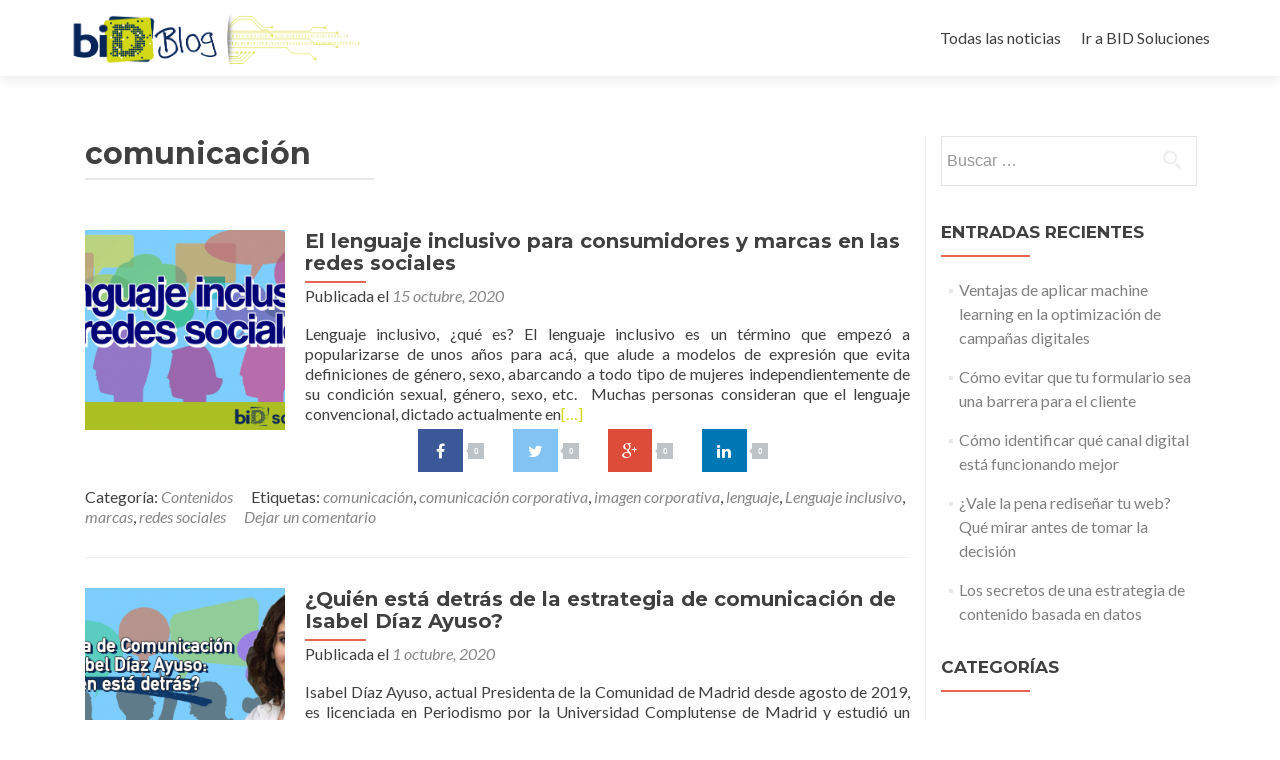

--- FILE ---
content_type: text/html; charset=UTF-8
request_url: https://bidsocialdatamarketing.es/blog/tag/comunicacion/
body_size: 13137
content:
<!DOCTYPE html>

<html lang="es-ES" prefix="og: http://ogp.me/ns#">

<head>

<meta charset="UTF-8">
<meta name="viewport" content="width=device-width, initial-scale=1">
<link rel="profile" href="http://gmpg.org/xfn/11">
<link rel="pingback" href="https://bidsocialdatamarketing.es/blog/xmlrpc.php">

<!--[if lt IE 9]>
<script src="https://bidsocialdatamarketing.es/blog/wp-content/themes/zerif-lite/js/html5.js"></script>
<link rel="stylesheet" href="https://bidsocialdatamarketing.es/blog/wp-content/themes/zerif-lite/css/ie.css" type="text/css">
<![endif]-->

<title>comunicación archivos - BID Blog</title>

<!-- This site is optimized with the Yoast SEO plugin v3.6 - https://yoast.com/wordpress/plugins/seo/ -->
<link rel="canonical" href="https://bidsocialdatamarketing.es/blog/tag/comunicacion/" />
<meta property="og:locale" content="es_ES" />
<meta property="og:type" content="object" />
<meta property="og:title" content="comunicación archivos - BID Blog" />
<meta property="og:url" content="https://bidsocialdatamarketing.es/blog/tag/comunicacion/" />
<meta property="og:site_name" content="BID Blog" />
<meta name="twitter:card" content="summary" />
<meta name="twitter:title" content="comunicación archivos - BID Blog" />
<meta name="twitter:site" content="@bidsoluciones" />
<!-- / Yoast SEO plugin. -->

<link rel="alternate" type="application/rss+xml" title="BID Blog &raquo; Feed" href="https://bidsocialdatamarketing.es/blog/feed/" />
<link rel="alternate" type="application/rss+xml" title="BID Blog &raquo; RSS de los comentarios" href="https://bidsocialdatamarketing.es/blog/comments/feed/" />
<link rel="alternate" type="application/rss+xml" title="BID Blog &raquo; comunicación RSS de la etiqueta" href="https://bidsocialdatamarketing.es/blog/tag/comunicacion/feed/" />
		<script type="text/javascript">
			window._wpemojiSettings = {"baseUrl":"https:\/\/s.w.org\/images\/core\/emoji\/72x72\/","ext":".png","source":{"concatemoji":"https:\/\/bidsocialdatamarketing.es\/blog\/wp-includes\/js\/wp-emoji-release.min.js?ver=4.5.32"}};
			!function(e,o,t){var a,n,r;function i(e){var t=o.createElement("script");t.src=e,t.type="text/javascript",o.getElementsByTagName("head")[0].appendChild(t)}for(r=Array("simple","flag","unicode8","diversity"),t.supports={everything:!0,everythingExceptFlag:!0},n=0;n<r.length;n++)t.supports[r[n]]=function(e){var t,a,n=o.createElement("canvas"),r=n.getContext&&n.getContext("2d"),i=String.fromCharCode;if(!r||!r.fillText)return!1;switch(r.textBaseline="top",r.font="600 32px Arial",e){case"flag":return r.fillText(i(55356,56806,55356,56826),0,0),3e3<n.toDataURL().length;case"diversity":return r.fillText(i(55356,57221),0,0),a=(t=r.getImageData(16,16,1,1).data)[0]+","+t[1]+","+t[2]+","+t[3],r.fillText(i(55356,57221,55356,57343),0,0),a!=(t=r.getImageData(16,16,1,1).data)[0]+","+t[1]+","+t[2]+","+t[3];case"simple":return r.fillText(i(55357,56835),0,0),0!==r.getImageData(16,16,1,1).data[0];case"unicode8":return r.fillText(i(55356,57135),0,0),0!==r.getImageData(16,16,1,1).data[0]}return!1}(r[n]),t.supports.everything=t.supports.everything&&t.supports[r[n]],"flag"!==r[n]&&(t.supports.everythingExceptFlag=t.supports.everythingExceptFlag&&t.supports[r[n]]);t.supports.everythingExceptFlag=t.supports.everythingExceptFlag&&!t.supports.flag,t.DOMReady=!1,t.readyCallback=function(){t.DOMReady=!0},t.supports.everything||(a=function(){t.readyCallback()},o.addEventListener?(o.addEventListener("DOMContentLoaded",a,!1),e.addEventListener("load",a,!1)):(e.attachEvent("onload",a),o.attachEvent("onreadystatechange",function(){"complete"===o.readyState&&t.readyCallback()})),(a=t.source||{}).concatemoji?i(a.concatemoji):a.wpemoji&&a.twemoji&&(i(a.twemoji),i(a.wpemoji)))}(window,document,window._wpemojiSettings);
		</script>
		<style type="text/css">
img.wp-smiley,
img.emoji {
	display: inline !important;
	border: none !important;
	box-shadow: none !important;
	height: 1em !important;
	width: 1em !important;
	margin: 0 .07em !important;
	vertical-align: -0.1em !important;
	background: none !important;
	padding: 0 !important;
}
</style>
<link rel='stylesheet' id='zerif_font-css'  href='//fonts.googleapis.com/css?family=Lato%3A300%2C400%2C700%2C400italic%7CMontserrat%3A700%7CHomemade+Apple&#038;subset=latin%2Clatin-ext' type='text/css' media='all' />
<link rel='stylesheet' id='zerif_font_all-css'  href='//fonts.googleapis.com/css?family=Open+Sans%3A400%2C300%2C300italic%2C400italic%2C600italic%2C600%2C700%2C700italic%2C800%2C800italic&#038;ver=4.5.32' type='text/css' media='all' />
<link rel='stylesheet' id='zerif_bootstrap_style-css'  href='https://bidsocialdatamarketing.es/blog/wp-content/themes/zerif-lite/css/bootstrap.css?ver=4.5.32' type='text/css' media='all' />
<link rel='stylesheet' id='zerif_fontawesome-css'  href='https://bidsocialdatamarketing.es/blog/wp-content/themes/zerif-lite/css/font-awesome.min.css?ver=v1' type='text/css' media='all' />
<link rel='stylesheet' id='zerif_style-css'  href='https://bidsocialdatamarketing.es/blog/wp-content/themes/zerif-lite/style.css?ver=v1' type='text/css' media='all' />
<link rel='stylesheet' id='zerif_responsive_style-css'  href='https://bidsocialdatamarketing.es/blog/wp-content/themes/zerif-lite/css/responsive.css?ver=v1' type='text/css' media='all' />
<script type='text/javascript' src='https://bidsocialdatamarketing.es/blog/wp-includes/js/jquery/jquery.js?ver=1.12.4'></script>
<script type='text/javascript' src='https://bidsocialdatamarketing.es/blog/wp-includes/js/jquery/jquery-migrate.min.js?ver=1.4.1'></script>
<link rel='https://api.w.org/' href='https://bidsocialdatamarketing.es/blog/wp-json/' />
<link rel="EditURI" type="application/rsd+xml" title="RSD" href="https://bidsocialdatamarketing.es/blog/xmlrpc.php?rsd" />
<link rel="wlwmanifest" type="application/wlwmanifest+xml" href="https://bidsocialdatamarketing.es/blog/wp-includes/wlwmanifest.xml" /> 
<meta name="generator" content="WordPress 4.5.32" />
<meta name="generator" content="Powered by Visual Composer - drag and drop page builder for WordPress."/>
<!--[if lte IE 9]><link rel="stylesheet" type="text/css" href="https://bidsocialdatamarketing.es/blog/wp-content/plugins/js_composer/assets/css/vc_lte_ie9.min.css" media="screen"><![endif]--><!--[if IE  8]><link rel="stylesheet" type="text/css" href="https://bidsocialdatamarketing.es/blog/wp-content/plugins/js_composer/assets/css/vc-ie8.min.css" media="screen"><![endif]--><style type="text/css" id="custom-background-css">
body.custom-background { background-image: url('https://bidsocialdatamarketing.es/blog/wp-content/uploads/2021/02/Cabecera-BID-Blog-2021-1920x587px.jpg'); background-repeat: no-repeat; background-position: top center; background-attachment: fixed; }
</style>
<link rel="icon" href="https://bidsocialdatamarketing.es/blog/wp-content/uploads/2016/08/favicon.png" sizes="32x32" />
<link rel="icon" href="https://bidsocialdatamarketing.es/blog/wp-content/uploads/2016/08/favicon.png" sizes="192x192" />
<link rel="apple-touch-icon-precomposed" href="https://bidsocialdatamarketing.es/blog/wp-content/uploads/2016/08/favicon.png" />
<meta name="msapplication-TileImage" content="https://bidsocialdatamarketing.es/blog/wp-content/uploads/2016/08/favicon.png" />
<noscript><style type="text/css"> .wpb_animate_when_almost_visible { opacity: 1; }</style></noscript>
</head>


	<body class="archive tag tag-comunicacion tag-37 group-blog wpb-js-composer js-comp-ver-4.12 vc_responsive" >



<div id="mobilebgfix">
	<div class="mobile-bg-fix-img-wrap">
		<div class="mobile-bg-fix-img"></div>
	</div>
	<div class="mobile-bg-fix-whole-site">


<header id="home" class="header" itemscope="itemscope" itemtype="http://schema.org/WPHeader">

	<div id="main-nav" class="navbar navbar-inverse bs-docs-nav" role="banner">

		<div class="container">

			<div class="navbar-header responsive-logo">

				<button class="navbar-toggle collapsed" type="button" data-toggle="collapse" data-target=".bs-navbar-collapse">

				<span class="sr-only">Cambiar navegación</span>

				<span class="icon-bar"></span>

				<span class="icon-bar"></span>

				<span class="icon-bar"></span>

				</button>

				<a href="https://bidsocialdatamarketing.es/blog/" class="navbar-brand"><img src="http://bidsocialdatamarketing.es/blog/wp-content/uploads/2016/10/Cabecera-BID-blog-2.png" alt="BID Blog"></a>
			</div>

				<nav class="navbar-collapse bs-navbar-collapse collapse" id="site-navigation" itemscope itemtype="http://schema.org/SiteNavigationElement">
		<a class="screen-reader-text skip-link" href="#content">Saltar al contenido</a>
		<ul id="menu-menu-1" class="nav navbar-nav navbar-right responsive-nav main-nav-list"><li id="menu-item-622" class="menu-item menu-item-type-post_type menu-item-object-page menu-item-622"><a href="https://bidsocialdatamarketing.es/blog/todas-las-noticias/">Todas las noticias</a></li>
<li id="menu-item-34" class="menu-item menu-item-type-custom menu-item-object-custom menu-item-34"><a target="_blank" href="http://bidsoluciones.es/">Ir a BID Soluciones</a></li>
</ul>	</nav>
	
		</div>

	</div>
	<!-- / END TOP BAR --><div class="clear"></div></header> <!-- / END HOME SECTION  --><div id="content" class="site-content"><div class="container">		<div class="content-left-wrap col-md-9">				<div id="primary" class="content-area">			<main id="main" class="site-main">							<header class="page-header">						<h1 class="page-title">

		comunicación
	</h1>
					</header><!-- .page-header -->				<article id="post-1368" class="post-1368 post type-post status-publish format-standard has-post-thumbnail hentry category-contenidos tag-comunicacion tag-comunicacion-corporativa tag-imagen-corporativa tag-lenguaje tag-lenguaje-inclusivo tag-marcas tag-redes-sociales" itemtype="http://schema.org/BlogPosting" itemtype="http://schema.org/BlogPosting">

	
		
		<div class="post-img-wrap">

			 	<a href="https://bidsocialdatamarketing.es/blog/1368-2/" title="El lenguaje inclusivo para consumidores y marcas en las redes sociales" >

				<img width="250" height="250" src="https://bidsocialdatamarketing.es/blog/wp-content/uploads/2020/10/Post_LenguajeInclusivo--250x250.png" class="attachment-post-thumbnail size-post-thumbnail wp-post-image" alt="Post_LenguajeInclusivo" srcset="https://bidsocialdatamarketing.es/blog/wp-content/uploads/2020/10/Post_LenguajeInclusivo--250x250.png 250w, https://bidsocialdatamarketing.es/blog/wp-content/uploads/2020/10/Post_LenguajeInclusivo--150x150.png 150w, https://bidsocialdatamarketing.es/blog/wp-content/uploads/2020/10/Post_LenguajeInclusivo--174x174.png 174w" sizes="(max-width: 250px) 100vw, 250px" />
				</a>

		</div>

		<div class="listpost-content-wrap">

		
	
	<div class="list-post-top">

	<header class="entry-header">

		<h1 class="entry-title"><a href="https://bidsocialdatamarketing.es/blog/1368-2/" rel="bookmark">El lenguaje inclusivo para consumidores y marcas en las redes sociales</a></h1>

		
		<div class="entry-meta">

			<span class="posted-on">Publicada el <a href="https://bidsocialdatamarketing.es/blog/1368-2/" rel="bookmark"><time class="entry-date published" datetime="2020-10-15T09:00:27+00:00">15 octubre, 2020</time><time class="updated" datetime="2020-10-08T12:35:14+00:00">8 octubre, 2020</time></a></span><span class="byline"> por <span class="author vcard"><a class="url fn n" href="https://bidsocialdatamarketing.es/blog/author/nacho-figueroa/">Nacho Figueroa</a></span></span>
		</div><!-- .entry-meta -->

		
	</header><!-- .entry-header -->

	
	<div class="entry-content">

		<p>Lenguaje inclusivo, ¿qué es? El lenguaje inclusivo es un término que empezó a popularizarse de unos años para acá, que alude a modelos de expresión que evita definiciones de género, sexo, abarcando a todo tipo de mujeres independientemente de su condición sexual, género, sexo, etc.  Muchas personas consideran que el lenguaje convencional, dictado actualmente en<a href="https://bidsocialdatamarketing.es/blog/1368-2/">[&#8230;]</a></p>
<div data-animation="no-animation" data-icons-animation="tada" data-overlay="" data-change-size="" data-button-size="1" style="font-size:1em;display:none;" class="supsystic-social-sharing supsystic-social-sharing-package-flat supsystic-social-sharing-spacing supsystic-social-sharing-content supsystic-social-sharing-content-align-center"><a class="social-sharing-button sharer-flat sharer-flat-2 counter-arrowed facebook" target="_blank" title="Facebook" href="http://www.facebook.com/sharer.php?u=https%3A%2F%2Fbidsocialdatamarketing.es%2Fblog%2F1368-2%2F" data-nid="1" data-pid="1" data-post-id="1368" data-url="https://bidsocialdatamarketing.es/blog/wp-admin/admin-ajax.php" data-url="https://bidsocialdatamarketing.es/blog/wp-admin/admin-ajax.php" data-description="El lenguaje inclusivo para consumidores y marcas en las redes sociales" rel="nofollow"><i class="fa fa-fw fa-facebook"></i><div class="counter-wrap arrowed"><span class="counter">0</span></div></a><a class="social-sharing-button sharer-flat sharer-flat-2 counter-arrowed twitter" target="_blank" title="Twitter" href="https://twitter.com/share?url=https%3A%2F%2Fbidsocialdatamarketing.es%2Fblog%2F1368-2%2F&text=El+lenguaje+inclusivo+para+consumidores+y+marcas+en+las+redes+sociales" data-nid="2" data-pid="1" data-post-id="1368" data-url="https://bidsocialdatamarketing.es/blog/wp-admin/admin-ajax.php" data-url="https://bidsocialdatamarketing.es/blog/wp-admin/admin-ajax.php" data-description="El lenguaje inclusivo para consumidores y marcas en las redes sociales" rel="nofollow"><i class="fa fa-fw fa-twitter"></i><div class="counter-wrap arrowed"><span class="counter">0</span></div></a><a class="social-sharing-button sharer-flat sharer-flat-2 counter-arrowed googleplus" target="_blank" title="Google+" href="https://plus.google.com/share?url=https%3A%2F%2Fbidsocialdatamarketing.es%2Fblog%2F1368-2%2F" data-nid="3" data-pid="1" data-post-id="1368" data-url="https://bidsocialdatamarketing.es/blog/wp-admin/admin-ajax.php" data-url="https://bidsocialdatamarketing.es/blog/wp-admin/admin-ajax.php" data-description="El lenguaje inclusivo para consumidores y marcas en las redes sociales" rel="nofollow"><i class="fa fa-fw fa-google-plus"></i><div class="counter-wrap arrowed"><span class="counter">0</span></div></a><a class="social-sharing-button sharer-flat sharer-flat-2 counter-arrowed linkedin" target="_blank" title="Linkedin" href="https://www.linkedin.com/shareArticle?mini=true&title=El+lenguaje+inclusivo+para+consumidores+y+marcas+en+las+redes+sociales&url=https%3A%2F%2Fbidsocialdatamarketing.es%2Fblog%2F1368-2%2F" data-nid="13" data-pid="1" data-post-id="1368" data-url="https://bidsocialdatamarketing.es/blog/wp-admin/admin-ajax.php" data-url="https://bidsocialdatamarketing.es/blog/wp-admin/admin-ajax.php" data-description="El lenguaje inclusivo para consumidores y marcas en las redes sociales" rel="nofollow"><i class="fa fa-fw fa-linkedin"></i><div class="counter-wrap arrowed"><span class="counter">0</span></div></a></div>
	<footer class="entry-footer">

		
			
			<span class="cat-links">

				Categoría: <a href="https://bidsocialdatamarketing.es/blog/category/contenidos/" rel="category tag">Contenidos</a>
			</span>

			
			
			<span class="tags-links">

				Etiquetas: <a href="https://bidsocialdatamarketing.es/blog/tag/comunicacion/" rel="tag">comunicación</a>, <a href="https://bidsocialdatamarketing.es/blog/tag/comunicacion-corporativa/" rel="tag">comunicación corporativa</a>, <a href="https://bidsocialdatamarketing.es/blog/tag/imagen-corporativa/" rel="tag">imagen corporativa</a>, <a href="https://bidsocialdatamarketing.es/blog/tag/lenguaje/" rel="tag">lenguaje</a>, <a href="https://bidsocialdatamarketing.es/blog/tag/lenguaje-inclusivo/" rel="tag">Lenguaje inclusivo</a>, <a href="https://bidsocialdatamarketing.es/blog/tag/marcas/" rel="tag">marcas</a>, <a href="https://bidsocialdatamarketing.es/blog/tag/redes-sociales/" rel="tag">redes sociales</a>
			</span>

			
		
		
		<span class="comments-link"><a href="https://bidsocialdatamarketing.es/blog/1368-2/#respond">Dejar un comentario</a></span>

		
		
	</footer><!-- .entry-footer -->

	</div><!-- .entry-content --><!-- .entry-summary -->

	</div><!-- .list-post-top -->

</div><!-- .listpost-content-wrap -->

</article><!-- #post-## --><article id="post-1362" class="post-1362 post type-post status-publish format-standard has-post-thumbnail hentry category-contenidos tag-comunicacion tag-comunicacion-politica tag-comunidad-de-madrid tag-diaz-ayuso tag-estrategia tag-politica" itemtype="http://schema.org/BlogPosting" itemtype="http://schema.org/BlogPosting">

	
		
		<div class="post-img-wrap">

			 	<a href="https://bidsocialdatamarketing.es/blog/quien-esta-detras-la-estrategia-comunicacion-isabel-diaz-ayuso/" title="¿Quién está detrás de la estrategia de comunicación de Isabel Díaz Ayuso?" >

				<img width="250" height="250" src="https://bidsocialdatamarketing.es/blog/wp-content/uploads/2020/09/Comunicacion_DiazAyuso1--250x250.png" class="attachment-post-thumbnail size-post-thumbnail wp-post-image" alt="Comunicacion_DiazAyuso1" srcset="https://bidsocialdatamarketing.es/blog/wp-content/uploads/2020/09/Comunicacion_DiazAyuso1--250x250.png 250w, https://bidsocialdatamarketing.es/blog/wp-content/uploads/2020/09/Comunicacion_DiazAyuso1--150x150.png 150w, https://bidsocialdatamarketing.es/blog/wp-content/uploads/2020/09/Comunicacion_DiazAyuso1--174x174.png 174w" sizes="(max-width: 250px) 100vw, 250px" />
				</a>

		</div>

		<div class="listpost-content-wrap">

		
	
	<div class="list-post-top">

	<header class="entry-header">

		<h1 class="entry-title"><a href="https://bidsocialdatamarketing.es/blog/quien-esta-detras-la-estrategia-comunicacion-isabel-diaz-ayuso/" rel="bookmark">¿Quién está detrás de la estrategia de comunicación de Isabel Díaz Ayuso?</a></h1>

		
		<div class="entry-meta">

			<span class="posted-on">Publicada el <a href="https://bidsocialdatamarketing.es/blog/quien-esta-detras-la-estrategia-comunicacion-isabel-diaz-ayuso/" rel="bookmark"><time class="entry-date published" datetime="2020-10-01T09:00:33+00:00">1 octubre, 2020</time><time class="updated" datetime="2020-09-30T19:57:14+00:00">30 septiembre, 2020</time></a></span><span class="byline"> por <span class="author vcard"><a class="url fn n" href="https://bidsocialdatamarketing.es/blog/author/nacho-figueroa/">Nacho Figueroa</a></span></span>
		</div><!-- .entry-meta -->

		
	</header><!-- .entry-header -->

	
	<div class="entry-content">

		<p>Isabel Díaz Ayuso, actual Presidenta de la Comunidad de Madrid desde agosto de 2019, es licenciada en Periodismo por la Universidad Complutense de Madrid y estudió un Máster en Comunicación Política y Protocolo en la misma Universidad madrileña.  Debido a sus estudios, tiene una gran relación con la comunicación en general y con la comunicación<a href="https://bidsocialdatamarketing.es/blog/quien-esta-detras-la-estrategia-comunicacion-isabel-diaz-ayuso/">[&#8230;]</a></p>
<div data-animation="no-animation" data-icons-animation="tada" data-overlay="" data-change-size="" data-button-size="1" style="font-size:1em;display:none;" class="supsystic-social-sharing supsystic-social-sharing-package-flat supsystic-social-sharing-spacing supsystic-social-sharing-content supsystic-social-sharing-content-align-center"><a class="social-sharing-button sharer-flat sharer-flat-2 counter-arrowed facebook" target="_blank" title="Facebook" href="http://www.facebook.com/sharer.php?u=https%3A%2F%2Fbidsocialdatamarketing.es%2Fblog%2Fquien-esta-detras-la-estrategia-comunicacion-isabel-diaz-ayuso%2F" data-nid="1" data-pid="1" data-post-id="1362" data-url="https://bidsocialdatamarketing.es/blog/wp-admin/admin-ajax.php" data-url="https://bidsocialdatamarketing.es/blog/wp-admin/admin-ajax.php" data-description="¿Quién está detrás de la estrategia de comunicación de Isabel Díaz Ayuso?" rel="nofollow"><i class="fa fa-fw fa-facebook"></i><div class="counter-wrap arrowed"><span class="counter">0</span></div></a><a class="social-sharing-button sharer-flat sharer-flat-2 counter-arrowed twitter" target="_blank" title="Twitter" href="https://twitter.com/share?url=https%3A%2F%2Fbidsocialdatamarketing.es%2Fblog%2Fquien-esta-detras-la-estrategia-comunicacion-isabel-diaz-ayuso%2F&text=%C2%BFQui%C3%A9n+est%C3%A1+detr%C3%A1s+de+la+estrategia+de+comunicaci%C3%B3n+de+Isabel+D%C3%ADaz+Ayuso%3F" data-nid="2" data-pid="1" data-post-id="1362" data-url="https://bidsocialdatamarketing.es/blog/wp-admin/admin-ajax.php" data-url="https://bidsocialdatamarketing.es/blog/wp-admin/admin-ajax.php" data-description="¿Quién está detrás de la estrategia de comunicación de Isabel Díaz Ayuso?" rel="nofollow"><i class="fa fa-fw fa-twitter"></i><div class="counter-wrap arrowed"><span class="counter">0</span></div></a><a class="social-sharing-button sharer-flat sharer-flat-2 counter-arrowed googleplus" target="_blank" title="Google+" href="https://plus.google.com/share?url=https%3A%2F%2Fbidsocialdatamarketing.es%2Fblog%2Fquien-esta-detras-la-estrategia-comunicacion-isabel-diaz-ayuso%2F" data-nid="3" data-pid="1" data-post-id="1362" data-url="https://bidsocialdatamarketing.es/blog/wp-admin/admin-ajax.php" data-url="https://bidsocialdatamarketing.es/blog/wp-admin/admin-ajax.php" data-description="¿Quién está detrás de la estrategia de comunicación de Isabel Díaz Ayuso?" rel="nofollow"><i class="fa fa-fw fa-google-plus"></i><div class="counter-wrap arrowed"><span class="counter">0</span></div></a><a class="social-sharing-button sharer-flat sharer-flat-2 counter-arrowed linkedin" target="_blank" title="Linkedin" href="https://www.linkedin.com/shareArticle?mini=true&title=%C2%BFQui%C3%A9n+est%C3%A1+detr%C3%A1s+de+la+estrategia+de+comunicaci%C3%B3n+de+Isabel+D%C3%ADaz+Ayuso%3F&url=https%3A%2F%2Fbidsocialdatamarketing.es%2Fblog%2Fquien-esta-detras-la-estrategia-comunicacion-isabel-diaz-ayuso%2F" data-nid="13" data-pid="1" data-post-id="1362" data-url="https://bidsocialdatamarketing.es/blog/wp-admin/admin-ajax.php" data-url="https://bidsocialdatamarketing.es/blog/wp-admin/admin-ajax.php" data-description="¿Quién está detrás de la estrategia de comunicación de Isabel Díaz Ayuso?" rel="nofollow"><i class="fa fa-fw fa-linkedin"></i><div class="counter-wrap arrowed"><span class="counter">0</span></div></a></div>
	<footer class="entry-footer">

		
			
			<span class="cat-links">

				Categoría: <a href="https://bidsocialdatamarketing.es/blog/category/contenidos/" rel="category tag">Contenidos</a>
			</span>

			
			
			<span class="tags-links">

				Etiquetas: <a href="https://bidsocialdatamarketing.es/blog/tag/comunicacion/" rel="tag">comunicación</a>, <a href="https://bidsocialdatamarketing.es/blog/tag/comunicacion-politica/" rel="tag">Comunicación política</a>, <a href="https://bidsocialdatamarketing.es/blog/tag/comunidad-de-madrid/" rel="tag">Comunidad de Madrid</a>, <a href="https://bidsocialdatamarketing.es/blog/tag/diaz-ayuso/" rel="tag">Díaz Ayuso</a>, <a href="https://bidsocialdatamarketing.es/blog/tag/estrategia/" rel="tag">estrategia</a>, <a href="https://bidsocialdatamarketing.es/blog/tag/politica/" rel="tag">Política</a>
			</span>

			
		
		
		<span class="comments-link"><a href="https://bidsocialdatamarketing.es/blog/quien-esta-detras-la-estrategia-comunicacion-isabel-diaz-ayuso/#respond">Dejar un comentario</a></span>

		
		
	</footer><!-- .entry-footer -->

	</div><!-- .entry-content --><!-- .entry-summary -->

	</div><!-- .list-post-top -->

</div><!-- .listpost-content-wrap -->

</article><!-- #post-## --><article id="post-434" class="post-434 post type-post status-publish format-standard has-post-thumbnail hentry category-marketing-y-publicidad tag-anuncio-polemico tag-branding tag-comunicacion" itemtype="http://schema.org/BlogPosting" itemtype="http://schema.org/BlogPosting">

	
		
		<div class="post-img-wrap">

			 	<a href="https://bidsocialdatamarketing.es/blog/anuncios-polemicos-o-estrategia-de-marketing/" title="¿Anuncios polémicos o estrategia de marketing?" >

				<img width="250" height="250" src="https://bidsocialdatamarketing.es/blog/wp-content/uploads/2017/04/beer-250x250.jpg" class="attachment-post-thumbnail size-post-thumbnail wp-post-image" alt="beer" srcset="https://bidsocialdatamarketing.es/blog/wp-content/uploads/2017/04/beer-250x250.jpg 250w, https://bidsocialdatamarketing.es/blog/wp-content/uploads/2017/04/beer-150x150.jpg 150w, https://bidsocialdatamarketing.es/blog/wp-content/uploads/2017/04/beer-174x174.jpg 174w" sizes="(max-width: 250px) 100vw, 250px" />
				</a>

		</div>

		<div class="listpost-content-wrap">

		
	
	<div class="list-post-top">

	<header class="entry-header">

		<h1 class="entry-title"><a href="https://bidsocialdatamarketing.es/blog/anuncios-polemicos-o-estrategia-de-marketing/" rel="bookmark">¿Anuncios polémicos o estrategia de marketing?</a></h1>

		
		<div class="entry-meta">

			<span class="posted-on">Publicada el <a href="https://bidsocialdatamarketing.es/blog/anuncios-polemicos-o-estrategia-de-marketing/" rel="bookmark"><time class="entry-date published" datetime="2017-04-17T09:40:15+00:00">17 abril, 2017</time><time class="updated" datetime="2017-04-12T13:36:23+00:00">12 abril, 2017</time></a></span><span class="byline"> por <span class="author vcard"><a class="url fn n" href="https://bidsocialdatamarketing.es/blog/author/leticia-arribas/">Leticia Arribas</a></span></span>
		</div><!-- .entry-meta -->

		
	</header><!-- .entry-header -->

	
	<div class="entry-content">

		<p>Hace algunos días ColaCao lanzó un anuncio promocional en televisión para anunciar uno de los productos. En él aparecen distintas escenas y en una de ellas la espuma de la bebida se convierte en el pelo rizado de un hombre negro. Muchos acusan de racista este anuncio y la polémica no tardó en pasar a<a href="https://bidsocialdatamarketing.es/blog/anuncios-polemicos-o-estrategia-de-marketing/">[&#8230;]</a></p>
<div data-animation="no-animation" data-icons-animation="tada" data-overlay="" data-change-size="" data-button-size="1" style="font-size:1em;display:none;" class="supsystic-social-sharing supsystic-social-sharing-package-flat supsystic-social-sharing-spacing supsystic-social-sharing-content supsystic-social-sharing-content-align-center"><a class="social-sharing-button sharer-flat sharer-flat-2 counter-arrowed facebook" target="_blank" title="Facebook" href="http://www.facebook.com/sharer.php?u=https%3A%2F%2Fbidsocialdatamarketing.es%2Fblog%2Fanuncios-polemicos-o-estrategia-de-marketing%2F" data-nid="1" data-pid="1" data-post-id="434" data-url="https://bidsocialdatamarketing.es/blog/wp-admin/admin-ajax.php" data-url="https://bidsocialdatamarketing.es/blog/wp-admin/admin-ajax.php" data-description="¿Anuncios polémicos o estrategia de marketing?" rel="nofollow"><i class="fa fa-fw fa-facebook"></i><div class="counter-wrap arrowed"><span class="counter">0</span></div></a><a class="social-sharing-button sharer-flat sharer-flat-2 counter-arrowed twitter" target="_blank" title="Twitter" href="https://twitter.com/share?url=https%3A%2F%2Fbidsocialdatamarketing.es%2Fblog%2Fanuncios-polemicos-o-estrategia-de-marketing%2F&text=%C2%BFAnuncios+pol%C3%A9micos+o+estrategia+de+marketing%3F" data-nid="2" data-pid="1" data-post-id="434" data-url="https://bidsocialdatamarketing.es/blog/wp-admin/admin-ajax.php" data-url="https://bidsocialdatamarketing.es/blog/wp-admin/admin-ajax.php" data-description="¿Anuncios polémicos o estrategia de marketing?" rel="nofollow"><i class="fa fa-fw fa-twitter"></i><div class="counter-wrap arrowed"><span class="counter">0</span></div></a><a class="social-sharing-button sharer-flat sharer-flat-2 counter-arrowed googleplus" target="_blank" title="Google+" href="https://plus.google.com/share?url=https%3A%2F%2Fbidsocialdatamarketing.es%2Fblog%2Fanuncios-polemicos-o-estrategia-de-marketing%2F" data-nid="3" data-pid="1" data-post-id="434" data-url="https://bidsocialdatamarketing.es/blog/wp-admin/admin-ajax.php" data-url="https://bidsocialdatamarketing.es/blog/wp-admin/admin-ajax.php" data-description="¿Anuncios polémicos o estrategia de marketing?" rel="nofollow"><i class="fa fa-fw fa-google-plus"></i><div class="counter-wrap arrowed"><span class="counter">0</span></div></a><a class="social-sharing-button sharer-flat sharer-flat-2 counter-arrowed linkedin" target="_blank" title="Linkedin" href="https://www.linkedin.com/shareArticle?mini=true&title=%C2%BFAnuncios+pol%C3%A9micos+o+estrategia+de+marketing%3F&url=https%3A%2F%2Fbidsocialdatamarketing.es%2Fblog%2Fanuncios-polemicos-o-estrategia-de-marketing%2F" data-nid="13" data-pid="1" data-post-id="434" data-url="https://bidsocialdatamarketing.es/blog/wp-admin/admin-ajax.php" data-url="https://bidsocialdatamarketing.es/blog/wp-admin/admin-ajax.php" data-description="¿Anuncios polémicos o estrategia de marketing?" rel="nofollow"><i class="fa fa-fw fa-linkedin"></i><div class="counter-wrap arrowed"><span class="counter">0</span></div></a></div>
	<footer class="entry-footer">

		
			
			<span class="cat-links">

				Categoría: <a href="https://bidsocialdatamarketing.es/blog/category/marketing-y-publicidad/" rel="category tag">Marketing y Publicidad</a>
			</span>

			
			
			<span class="tags-links">

				Etiquetas: <a href="https://bidsocialdatamarketing.es/blog/tag/anuncio-polemico/" rel="tag">anuncio polémico</a>, <a href="https://bidsocialdatamarketing.es/blog/tag/branding/" rel="tag">Branding</a>, <a href="https://bidsocialdatamarketing.es/blog/tag/comunicacion/" rel="tag">comunicación</a>
			</span>

			
		
		
		<span class="comments-link"><a href="https://bidsocialdatamarketing.es/blog/anuncios-polemicos-o-estrategia-de-marketing/#respond">Dejar un comentario</a></span>

		
		
	</footer><!-- .entry-footer -->

	</div><!-- .entry-content --><!-- .entry-summary -->

	</div><!-- .list-post-top -->

</div><!-- .listpost-content-wrap -->

</article><!-- #post-## --><article id="post-249" class="post-249 post type-post status-publish format-standard has-post-thumbnail hentry category-productividad tag-allo tag-aplicacion tag-apps tag-comunicacion tag-hangouts tag-mensajeria tag-movil tag-slack tag-telegram tag-whatsapp" itemtype="http://schema.org/BlogPosting" itemtype="http://schema.org/BlogPosting">

	
		
		<div class="post-img-wrap">

			 	<a href="https://bidsocialdatamarketing.es/blog/aplicaciones-mensajeria-trabajo/" title="Aplicaciones de mensajería para el trabajo" >

				<img width="250" height="250" src="https://bidsocialdatamarketing.es/blog/wp-content/uploads/2016/12/aplicaciones-mensajeria-para-trabajo-250x250.jpg" class="attachment-post-thumbnail size-post-thumbnail wp-post-image" alt="Aplicaciones de mensajería para el trabajo, imagen ilustrativa" srcset="https://bidsocialdatamarketing.es/blog/wp-content/uploads/2016/12/aplicaciones-mensajeria-para-trabajo-250x250.jpg 250w, https://bidsocialdatamarketing.es/blog/wp-content/uploads/2016/12/aplicaciones-mensajeria-para-trabajo-150x150.jpg 150w, https://bidsocialdatamarketing.es/blog/wp-content/uploads/2016/12/aplicaciones-mensajeria-para-trabajo-174x174.jpg 174w" sizes="(max-width: 250px) 100vw, 250px" />
				</a>

		</div>

		<div class="listpost-content-wrap">

		
	
	<div class="list-post-top">

	<header class="entry-header">

		<h1 class="entry-title"><a href="https://bidsocialdatamarketing.es/blog/aplicaciones-mensajeria-trabajo/" rel="bookmark">Aplicaciones de mensajería para el trabajo</a></h1>

		
		<div class="entry-meta">

			<span class="posted-on">Publicada el <a href="https://bidsocialdatamarketing.es/blog/aplicaciones-mensajeria-trabajo/" rel="bookmark"><time class="entry-date published" datetime="2016-12-05T08:30:51+00:00">5 diciembre, 2016</time><time class="updated" datetime="2016-12-04T23:55:34+00:00">4 diciembre, 2016</time></a></span><span class="byline"> por <span class="author vcard"><a class="url fn n" href="https://bidsocialdatamarketing.es/blog/author/david-vazquez/">David Vazquez</a></span></span>
		</div><!-- .entry-meta -->

		
	</header><!-- .entry-header -->

	
	<div class="entry-content">

		<p>En un entorno profesional dinámico y basado muchas veces en la movilidad, el uso de aplicaciones móviles ha tomado una gran importancia en la gestión y comunicación diaria de una empresa. Y entre ellas las aplicaciones de mensajería. Permiten una comunicación fluida y no intrusiva (como tener que responder al teléfono en el mismo momento<a href="https://bidsocialdatamarketing.es/blog/aplicaciones-mensajeria-trabajo/">[&#8230;]</a></p>
<div data-animation="no-animation" data-icons-animation="tada" data-overlay="" data-change-size="" data-button-size="1" style="font-size:1em;display:none;" class="supsystic-social-sharing supsystic-social-sharing-package-flat supsystic-social-sharing-spacing supsystic-social-sharing-content supsystic-social-sharing-content-align-center"><a class="social-sharing-button sharer-flat sharer-flat-2 counter-arrowed facebook" target="_blank" title="Facebook" href="http://www.facebook.com/sharer.php?u=https%3A%2F%2Fbidsocialdatamarketing.es%2Fblog%2Faplicaciones-mensajeria-trabajo%2F" data-nid="1" data-pid="1" data-post-id="249" data-url="https://bidsocialdatamarketing.es/blog/wp-admin/admin-ajax.php" data-url="https://bidsocialdatamarketing.es/blog/wp-admin/admin-ajax.php" data-description="Aplicaciones de mensajería para el trabajo" rel="nofollow"><i class="fa fa-fw fa-facebook"></i><div class="counter-wrap arrowed"><span class="counter">1</span></div></a><a class="social-sharing-button sharer-flat sharer-flat-2 counter-arrowed twitter" target="_blank" title="Twitter" href="https://twitter.com/share?url=https%3A%2F%2Fbidsocialdatamarketing.es%2Fblog%2Faplicaciones-mensajeria-trabajo%2F&text=Aplicaciones+de+mensajer%C3%ADa+para+el+trabajo" data-nid="2" data-pid="1" data-post-id="249" data-url="https://bidsocialdatamarketing.es/blog/wp-admin/admin-ajax.php" data-url="https://bidsocialdatamarketing.es/blog/wp-admin/admin-ajax.php" data-description="Aplicaciones de mensajería para el trabajo" rel="nofollow"><i class="fa fa-fw fa-twitter"></i><div class="counter-wrap arrowed"><span class="counter">1</span></div></a><a class="social-sharing-button sharer-flat sharer-flat-2 counter-arrowed googleplus" target="_blank" title="Google+" href="https://plus.google.com/share?url=https%3A%2F%2Fbidsocialdatamarketing.es%2Fblog%2Faplicaciones-mensajeria-trabajo%2F" data-nid="3" data-pid="1" data-post-id="249" data-url="https://bidsocialdatamarketing.es/blog/wp-admin/admin-ajax.php" data-url="https://bidsocialdatamarketing.es/blog/wp-admin/admin-ajax.php" data-description="Aplicaciones de mensajería para el trabajo" rel="nofollow"><i class="fa fa-fw fa-google-plus"></i><div class="counter-wrap arrowed"><span class="counter">0</span></div></a><a class="social-sharing-button sharer-flat sharer-flat-2 counter-arrowed linkedin" target="_blank" title="Linkedin" href="https://www.linkedin.com/shareArticle?mini=true&title=Aplicaciones+de+mensajer%C3%ADa+para+el+trabajo&url=https%3A%2F%2Fbidsocialdatamarketing.es%2Fblog%2Faplicaciones-mensajeria-trabajo%2F" data-nid="13" data-pid="1" data-post-id="249" data-url="https://bidsocialdatamarketing.es/blog/wp-admin/admin-ajax.php" data-url="https://bidsocialdatamarketing.es/blog/wp-admin/admin-ajax.php" data-description="Aplicaciones de mensajería para el trabajo" rel="nofollow"><i class="fa fa-fw fa-linkedin"></i><div class="counter-wrap arrowed"><span class="counter">1</span></div></a></div>
	<footer class="entry-footer">

		
			
			<span class="cat-links">

				Categoría: <a href="https://bidsocialdatamarketing.es/blog/category/productividad/" rel="category tag">Productividad</a>
			</span>

			
			
			<span class="tags-links">

				Etiquetas: <a href="https://bidsocialdatamarketing.es/blog/tag/allo/" rel="tag">Allo</a>, <a href="https://bidsocialdatamarketing.es/blog/tag/aplicacion/" rel="tag">aplicación</a>, <a href="https://bidsocialdatamarketing.es/blog/tag/apps/" rel="tag">apps</a>, <a href="https://bidsocialdatamarketing.es/blog/tag/comunicacion/" rel="tag">comunicación</a>, <a href="https://bidsocialdatamarketing.es/blog/tag/hangouts/" rel="tag">Hangouts</a>, <a href="https://bidsocialdatamarketing.es/blog/tag/mensajeria/" rel="tag">mensajería</a>, <a href="https://bidsocialdatamarketing.es/blog/tag/movil/" rel="tag">móvil</a>, <a href="https://bidsocialdatamarketing.es/blog/tag/slack/" rel="tag">slack</a>, <a href="https://bidsocialdatamarketing.es/blog/tag/telegram/" rel="tag">telegram</a>, <a href="https://bidsocialdatamarketing.es/blog/tag/whatsapp/" rel="tag">whatsapp</a>
			</span>

			
		
		
		<span class="comments-link"><a href="https://bidsocialdatamarketing.es/blog/aplicaciones-mensajeria-trabajo/#respond">Dejar un comentario</a></span>

		
		
	</footer><!-- .entry-footer -->

	</div><!-- .entry-content --><!-- .entry-summary -->

	</div><!-- .list-post-top -->

</div><!-- .listpost-content-wrap -->

</article><!-- #post-## --><div class="clear"></div>
	<nav class="navigation paging-navigation">

		<h2 class="screen-reader-text">Navegacion de entradas</h2>

		<div class="nav-links">

			
			
		</div><!-- .nav-links -->

	</nav><!-- .navigation -->

				</main><!-- #main -->		</div><!-- #primary -->			</div><!-- .content-left-wrap -->			<div class="sidebar-wrap col-md-3 content-left-wrap">
			<div id="secondary" class="widget-area" role="complementary">				<aside id="search-2" class="widget widget_search"><form role="search" method="get" class="search-form" action="https://bidsocialdatamarketing.es/blog/">
				<label>
					<span class="screen-reader-text">Buscar:</span>
					<input type="search" class="search-field" placeholder="Buscar &hellip;" value="" name="s" />
				</label>
				<input type="submit" class="search-submit" value="Buscar" />
			</form></aside>		<aside id="recent-posts-2" class="widget widget_recent_entries">		<h2 class="widget-title">Entradas recientes</h2>		<ul>
					<li>
				<a href="https://bidsocialdatamarketing.es/blog/ventajas-aplicar-machine-learning-optimizacion-campanas-digitales/">Ventajas de aplicar machine learning en la optimización de campañas digitales</a>
						</li>
					<li>
				<a href="https://bidsocialdatamarketing.es/blog/como-evitar-formulario-sea-barrera-para-cliente/">Cómo evitar que tu formulario sea una barrera para el cliente</a>
						</li>
					<li>
				<a href="https://bidsocialdatamarketing.es/blog/identificar-canal-digital-esta-funcionando-mejor/">Cómo identificar qué canal digital está funcionando mejor</a>
						</li>
					<li>
				<a href="https://bidsocialdatamarketing.es/blog/vale-pena-redisenar-web-mirar-antes-tomar-decision/">¿Vale la pena rediseñar tu web? Qué mirar antes de tomar la decisión</a>
						</li>
					<li>
				<a href="https://bidsocialdatamarketing.es/blog/secretos-estrategia-contenido-basada-datos/">Los secretos de una estrategia de contenido basada en datos</a>
						</li>
				</ul>
		</aside>		<aside id="categories-2" class="widget widget_categories"><h2 class="widget-title">Categorías</h2>		<ul>
	<li class="cat-item cat-item-194"><a href="https://bidsocialdatamarketing.es/blog/category/analisis-de-datos/" >Análisis de datos</a>
</li>
	<li class="cat-item cat-item-23"><a href="https://bidsocialdatamarketing.es/blog/category/big-data/" >Big Data</a>
</li>
	<li class="cat-item cat-item-14"><a href="https://bidsocialdatamarketing.es/blog/category/branding/" >Branding</a>
</li>
	<li class="cat-item cat-item-6"><a href="https://bidsocialdatamarketing.es/blog/category/business-data/" title="El business data ayuda a mejorar los procesos de las empresas. Analizar los datos generados ayuda a valorar mejor las opciones y tomar mejores decisiones">Business Data</a>
</li>
	<li class="cat-item cat-item-19"><a href="https://bidsocialdatamarketing.es/blog/category/business-intelligence/" >Business Intelligence</a>
</li>
	<li class="cat-item cat-item-93"><a href="https://bidsocialdatamarketing.es/blog/category/contenidos/" >Contenidos</a>
</li>
	<li class="cat-item cat-item-91"><a href="https://bidsocialdatamarketing.es/blog/category/diseno-web/" >Diseño Web</a>
</li>
	<li class="cat-item cat-item-7"><a href="https://bidsocialdatamarketing.es/blog/category/marketing-y-publicidad/" >Marketing y Publicidad</a>
</li>
	<li class="cat-item cat-item-33"><a href="https://bidsocialdatamarketing.es/blog/category/productividad/" >Productividad</a>
</li>
	<li class="cat-item cat-item-195"><a href="https://bidsocialdatamarketing.es/blog/category/rr-ss/" >RR.SS.</a>
</li>
	<li class="cat-item cat-item-1"><a href="https://bidsocialdatamarketing.es/blog/category/uncategorized/" >Uncategorized</a>
</li>
		</ul>
</aside><aside id="tag_cloud-5" class="widget widget_tag_cloud"><h2 class="widget-title">Keywords</h2><div class="tagcloud"><a href='https://bidsocialdatamarketing.es/blog/tag/adaptacion/' class='tag-link-21 tag-link-position-1' title='3 temas' style='font-size: 13.384615384615pt;'>adaptación</a>
<a href='https://bidsocialdatamarketing.es/blog/tag/aplicaciones/' class='tag-link-60 tag-link-position-2' title='2 temas' style='font-size: 11.230769230769pt;'>aplicaciones</a>
<a href='https://bidsocialdatamarketing.es/blog/tag/aplicacion/' class='tag-link-35 tag-link-position-3' title='2 temas' style='font-size: 11.230769230769pt;'>aplicación</a>
<a href='https://bidsocialdatamarketing.es/blog/tag/apps/' class='tag-link-34 tag-link-position-4' title='2 temas' style='font-size: 11.230769230769pt;'>apps</a>
<a href='https://bidsocialdatamarketing.es/blog/tag/big-data/' class='tag-link-3 tag-link-position-5' title='11 temas' style='font-size: 22pt;'>Big Data</a>
<a href='https://bidsocialdatamarketing.es/blog/tag/branding/' class='tag-link-15 tag-link-position-6' title='7 temas' style='font-size: 18.769230769231pt;'>Branding</a>
<a href='https://bidsocialdatamarketing.es/blog/tag/branding-musical/' class='tag-link-16 tag-link-position-7' title='1 tema' style='font-size: 8pt;'>branding musical</a>
<a href='https://bidsocialdatamarketing.es/blog/tag/business-data/' class='tag-link-5 tag-link-position-8' title='2 temas' style='font-size: 11.230769230769pt;'>Business Data</a>
<a href='https://bidsocialdatamarketing.es/blog/tag/cambios-del-mercado/' class='tag-link-20 tag-link-position-9' title='2 temas' style='font-size: 11.230769230769pt;'>cambios del mercado</a>
<a href='https://bidsocialdatamarketing.es/blog/tag/comercio-electronico/' class='tag-link-107 tag-link-position-10' title='2 temas' style='font-size: 11.230769230769pt;'>comercio electrónico</a>
<a href='https://bidsocialdatamarketing.es/blog/tag/comunicacion/' class='tag-link-37 tag-link-position-11' title='4 temas' style='font-size: 15.179487179487pt;'>comunicación</a>
<a href='https://bidsocialdatamarketing.es/blog/tag/comunidad-de-madrid/' class='tag-link-137 tag-link-position-12' title='2 temas' style='font-size: 11.230769230769pt;'>Comunidad de Madrid</a>
<a href='https://bidsocialdatamarketing.es/blog/tag/coronavirus/' class='tag-link-106 tag-link-position-13' title='8 temas' style='font-size: 19.666666666667pt;'>coronavirus</a>
<a href='https://bidsocialdatamarketing.es/blog/tag/covid-19/' class='tag-link-157 tag-link-position-14' title='2 temas' style='font-size: 11.230769230769pt;'>COVID-19</a>
<a href='https://bidsocialdatamarketing.es/blog/tag/dark-data/' class='tag-link-13 tag-link-position-15' title='1 tema' style='font-size: 8pt;'>Dark Data</a>
<a href='https://bidsocialdatamarketing.es/blog/tag/datamark/' class='tag-link-11 tag-link-position-16' title='1 tema' style='font-size: 8pt;'>datamark</a>
<a href='https://bidsocialdatamarketing.es/blog/tag/datawarehouse/' class='tag-link-12 tag-link-position-17' title='1 tema' style='font-size: 8pt;'>datawarehouse</a>
<a href='https://bidsocialdatamarketing.es/blog/tag/digital-advertising/' class='tag-link-10 tag-link-position-18' title='1 tema' style='font-size: 8pt;'>Digital Advertising</a>
<a href='https://bidsocialdatamarketing.es/blog/tag/digitalizacion/' class='tag-link-132 tag-link-position-19' title='2 temas' style='font-size: 11.230769230769pt;'>digitalización</a>
<a href='https://bidsocialdatamarketing.es/blog/tag/diaz-ayuso/' class='tag-link-136 tag-link-position-20' title='2 temas' style='font-size: 11.230769230769pt;'>Díaz Ayuso</a>
<a href='https://bidsocialdatamarketing.es/blog/tag/e-commerce/' class='tag-link-116 tag-link-position-21' title='2 temas' style='font-size: 11.230769230769pt;'>e-commerce</a>
<a href='https://bidsocialdatamarketing.es/blog/tag/empresas-innovadoras/' class='tag-link-28 tag-link-position-22' title='2 temas' style='font-size: 11.230769230769pt;'>Empresas innovadoras</a>
<a href='https://bidsocialdatamarketing.es/blog/tag/espana/' class='tag-link-152 tag-link-position-23' title='2 temas' style='font-size: 11.230769230769pt;'>España</a>
<a href='https://bidsocialdatamarketing.es/blog/tag/estrategia/' class='tag-link-81 tag-link-position-24' title='2 temas' style='font-size: 11.230769230769pt;'>estrategia</a>
<a href='https://bidsocialdatamarketing.es/blog/tag/facebook/' class='tag-link-82 tag-link-position-25' title='2 temas' style='font-size: 11.230769230769pt;'>facebook</a>
<a href='https://bidsocialdatamarketing.es/blog/tag/formacion-online/' class='tag-link-108 tag-link-position-26' title='2 temas' style='font-size: 11.230769230769pt;'>formación online</a>
<a href='https://bidsocialdatamarketing.es/blog/tag/genero/' class='tag-link-134 tag-link-position-27' title='2 temas' style='font-size: 11.230769230769pt;'>género</a>
<a href='https://bidsocialdatamarketing.es/blog/tag/imagen-y-sonido/' class='tag-link-18 tag-link-position-28' title='1 tema' style='font-size: 8pt;'>Imagen y Sonido</a>
<a href='https://bidsocialdatamarketing.es/blog/tag/influencers/' class='tag-link-73 tag-link-position-29' title='3 temas' style='font-size: 13.384615384615pt;'>influencers</a>
<a href='https://bidsocialdatamarketing.es/blog/tag/instagram/' class='tag-link-130 tag-link-position-30' title='2 temas' style='font-size: 11.230769230769pt;'>Instagram</a>
<a href='https://bidsocialdatamarketing.es/blog/tag/internet/' class='tag-link-96 tag-link-position-31' title='2 temas' style='font-size: 11.230769230769pt;'>Internet</a>
<a href='https://bidsocialdatamarketing.es/blog/tag/marketing/' class='tag-link-123 tag-link-position-32' title='4 temas' style='font-size: 15.179487179487pt;'>marketing</a>
<a href='https://bidsocialdatamarketing.es/blog/tag/marketing-digital/' class='tag-link-9 tag-link-position-33' title='3 temas' style='font-size: 13.384615384615pt;'>Marketing Digital</a>
<a href='https://bidsocialdatamarketing.es/blog/tag/music-branding/' class='tag-link-17 tag-link-position-34' title='1 tema' style='font-size: 8pt;'>music branding</a>
<a href='https://bidsocialdatamarketing.es/blog/tag/movil/' class='tag-link-36 tag-link-position-35' title='2 temas' style='font-size: 11.230769230769pt;'>móvil</a>
<a href='https://bidsocialdatamarketing.es/blog/tag/publicidad/' class='tag-link-163 tag-link-position-36' title='4 temas' style='font-size: 15.179487179487pt;'>publicidad</a>
<a href='https://bidsocialdatamarketing.es/blog/tag/publicidad-digital/' class='tag-link-8 tag-link-position-37' title='3 temas' style='font-size: 13.384615384615pt;'>Publicidad Digital</a>
<a href='https://bidsocialdatamarketing.es/blog/tag/redes-sociales/' class='tag-link-83 tag-link-position-38' title='10 temas' style='font-size: 21.282051282051pt;'>redes sociales</a>
<a href='https://bidsocialdatamarketing.es/blog/tag/revolucion-digital/' class='tag-link-22 tag-link-position-39' title='2 temas' style='font-size: 11.230769230769pt;'>revolución digital</a>
<a href='https://bidsocialdatamarketing.es/blog/tag/small-data/' class='tag-link-4 tag-link-position-40' title='1 tema' style='font-size: 8pt;'>Small Data</a>
<a href='https://bidsocialdatamarketing.es/blog/tag/teletrabajar/' class='tag-link-117 tag-link-position-41' title='2 temas' style='font-size: 11.230769230769pt;'>teletrabajar</a>
<a href='https://bidsocialdatamarketing.es/blog/tag/teletrabajo/' class='tag-link-110 tag-link-position-42' title='3 temas' style='font-size: 13.384615384615pt;'>teletrabajo</a>
<a href='https://bidsocialdatamarketing.es/blog/tag/tienda-online/' class='tag-link-115 tag-link-position-43' title='2 temas' style='font-size: 11.230769230769pt;'>Tienda online</a>
<a href='https://bidsocialdatamarketing.es/blog/tag/transformacion-digital/' class='tag-link-158 tag-link-position-44' title='2 temas' style='font-size: 11.230769230769pt;'>Transformación digital</a>
<a href='https://bidsocialdatamarketing.es/blog/tag/twitter/' class='tag-link-129 tag-link-position-45' title='2 temas' style='font-size: 11.230769230769pt;'>twitter</a></div>
</aside><aside id="archives-4" class="widget widget_archive"><h2 class="widget-title">Archivo</h2>		<label class="screen-reader-text" for="archives-dropdown-4">Archivo</label>
		<select id="archives-dropdown-4" name="archive-dropdown" onchange='document.location.href=this.options[this.selectedIndex].value;'>
			
			<option value="">Elegir mes</option>
				<option value='https://bidsocialdatamarketing.es/blog/2025/11/'> noviembre 2025 &nbsp;(1)</option>
	<option value='https://bidsocialdatamarketing.es/blog/2025/10/'> octubre 2025 &nbsp;(1)</option>
	<option value='https://bidsocialdatamarketing.es/blog/2025/09/'> septiembre 2025 &nbsp;(1)</option>
	<option value='https://bidsocialdatamarketing.es/blog/2025/08/'> agosto 2025 &nbsp;(1)</option>
	<option value='https://bidsocialdatamarketing.es/blog/2025/07/'> julio 2025 &nbsp;(1)</option>
	<option value='https://bidsocialdatamarketing.es/blog/2025/06/'> junio 2025 &nbsp;(1)</option>
	<option value='https://bidsocialdatamarketing.es/blog/2025/05/'> mayo 2025 &nbsp;(1)</option>
	<option value='https://bidsocialdatamarketing.es/blog/2025/04/'> abril 2025 &nbsp;(1)</option>
	<option value='https://bidsocialdatamarketing.es/blog/2025/03/'> marzo 2025 &nbsp;(1)</option>
	<option value='https://bidsocialdatamarketing.es/blog/2025/02/'> febrero 2025 &nbsp;(1)</option>
	<option value='https://bidsocialdatamarketing.es/blog/2025/01/'> enero 2025 &nbsp;(1)</option>
	<option value='https://bidsocialdatamarketing.es/blog/2024/12/'> diciembre 2024 &nbsp;(1)</option>
	<option value='https://bidsocialdatamarketing.es/blog/2024/11/'> noviembre 2024 &nbsp;(1)</option>
	<option value='https://bidsocialdatamarketing.es/blog/2024/10/'> octubre 2024 &nbsp;(1)</option>
	<option value='https://bidsocialdatamarketing.es/blog/2024/09/'> septiembre 2024 &nbsp;(1)</option>
	<option value='https://bidsocialdatamarketing.es/blog/2024/08/'> agosto 2024 &nbsp;(1)</option>
	<option value='https://bidsocialdatamarketing.es/blog/2024/05/'> mayo 2024 &nbsp;(1)</option>
	<option value='https://bidsocialdatamarketing.es/blog/2024/02/'> febrero 2024 &nbsp;(2)</option>
	<option value='https://bidsocialdatamarketing.es/blog/2023/06/'> junio 2023 &nbsp;(1)</option>
	<option value='https://bidsocialdatamarketing.es/blog/2023/05/'> mayo 2023 &nbsp;(1)</option>
	<option value='https://bidsocialdatamarketing.es/blog/2023/03/'> marzo 2023 &nbsp;(1)</option>
	<option value='https://bidsocialdatamarketing.es/blog/2023/02/'> febrero 2023 &nbsp;(3)</option>
	<option value='https://bidsocialdatamarketing.es/blog/2023/01/'> enero 2023 &nbsp;(2)</option>
	<option value='https://bidsocialdatamarketing.es/blog/2022/12/'> diciembre 2022 &nbsp;(2)</option>
	<option value='https://bidsocialdatamarketing.es/blog/2022/11/'> noviembre 2022 &nbsp;(2)</option>
	<option value='https://bidsocialdatamarketing.es/blog/2022/10/'> octubre 2022 &nbsp;(3)</option>
	<option value='https://bidsocialdatamarketing.es/blog/2022/09/'> septiembre 2022 &nbsp;(4)</option>
	<option value='https://bidsocialdatamarketing.es/blog/2022/08/'> agosto 2022 &nbsp;(4)</option>
	<option value='https://bidsocialdatamarketing.es/blog/2022/07/'> julio 2022 &nbsp;(1)</option>
	<option value='https://bidsocialdatamarketing.es/blog/2022/05/'> mayo 2022 &nbsp;(4)</option>
	<option value='https://bidsocialdatamarketing.es/blog/2022/04/'> abril 2022 &nbsp;(4)</option>
	<option value='https://bidsocialdatamarketing.es/blog/2022/03/'> marzo 2022 &nbsp;(5)</option>
	<option value='https://bidsocialdatamarketing.es/blog/2022/02/'> febrero 2022 &nbsp;(2)</option>
	<option value='https://bidsocialdatamarketing.es/blog/2021/07/'> julio 2021 &nbsp;(1)</option>
	<option value='https://bidsocialdatamarketing.es/blog/2021/06/'> junio 2021 &nbsp;(1)</option>
	<option value='https://bidsocialdatamarketing.es/blog/2021/05/'> mayo 2021 &nbsp;(1)</option>
	<option value='https://bidsocialdatamarketing.es/blog/2021/04/'> abril 2021 &nbsp;(1)</option>
	<option value='https://bidsocialdatamarketing.es/blog/2021/02/'> febrero 2021 &nbsp;(2)</option>
	<option value='https://bidsocialdatamarketing.es/blog/2021/01/'> enero 2021 &nbsp;(1)</option>
	<option value='https://bidsocialdatamarketing.es/blog/2020/12/'> diciembre 2020 &nbsp;(3)</option>
	<option value='https://bidsocialdatamarketing.es/blog/2020/11/'> noviembre 2020 &nbsp;(4)</option>
	<option value='https://bidsocialdatamarketing.es/blog/2020/10/'> octubre 2020 &nbsp;(4)</option>
	<option value='https://bidsocialdatamarketing.es/blog/2020/09/'> septiembre 2020 &nbsp;(3)</option>
	<option value='https://bidsocialdatamarketing.es/blog/2020/08/'> agosto 2020 &nbsp;(1)</option>
	<option value='https://bidsocialdatamarketing.es/blog/2020/07/'> julio 2020 &nbsp;(5)</option>
	<option value='https://bidsocialdatamarketing.es/blog/2020/06/'> junio 2020 &nbsp;(5)</option>
	<option value='https://bidsocialdatamarketing.es/blog/2020/05/'> mayo 2020 &nbsp;(3)</option>
	<option value='https://bidsocialdatamarketing.es/blog/2020/04/'> abril 2020 &nbsp;(6)</option>
	<option value='https://bidsocialdatamarketing.es/blog/2020/03/'> marzo 2020 &nbsp;(5)</option>
	<option value='https://bidsocialdatamarketing.es/blog/2020/02/'> febrero 2020 &nbsp;(4)</option>
	<option value='https://bidsocialdatamarketing.es/blog/2020/01/'> enero 2020 &nbsp;(3)</option>
	<option value='https://bidsocialdatamarketing.es/blog/2019/02/'> febrero 2019 &nbsp;(1)</option>
	<option value='https://bidsocialdatamarketing.es/blog/2018/11/'> noviembre 2018 &nbsp;(1)</option>
	<option value='https://bidsocialdatamarketing.es/blog/2018/09/'> septiembre 2018 &nbsp;(1)</option>
	<option value='https://bidsocialdatamarketing.es/blog/2018/07/'> julio 2018 &nbsp;(3)</option>
	<option value='https://bidsocialdatamarketing.es/blog/2018/06/'> junio 2018 &nbsp;(2)</option>
	<option value='https://bidsocialdatamarketing.es/blog/2018/04/'> abril 2018 &nbsp;(1)</option>
	<option value='https://bidsocialdatamarketing.es/blog/2018/03/'> marzo 2018 &nbsp;(1)</option>
	<option value='https://bidsocialdatamarketing.es/blog/2018/02/'> febrero 2018 &nbsp;(1)</option>
	<option value='https://bidsocialdatamarketing.es/blog/2018/01/'> enero 2018 &nbsp;(2)</option>
	<option value='https://bidsocialdatamarketing.es/blog/2017/12/'> diciembre 2017 &nbsp;(2)</option>
	<option value='https://bidsocialdatamarketing.es/blog/2017/11/'> noviembre 2017 &nbsp;(1)</option>
	<option value='https://bidsocialdatamarketing.es/blog/2017/10/'> octubre 2017 &nbsp;(3)</option>
	<option value='https://bidsocialdatamarketing.es/blog/2017/09/'> septiembre 2017 &nbsp;(2)</option>
	<option value='https://bidsocialdatamarketing.es/blog/2017/08/'> agosto 2017 &nbsp;(2)</option>
	<option value='https://bidsocialdatamarketing.es/blog/2017/07/'> julio 2017 &nbsp;(3)</option>
	<option value='https://bidsocialdatamarketing.es/blog/2017/06/'> junio 2017 &nbsp;(3)</option>
	<option value='https://bidsocialdatamarketing.es/blog/2017/05/'> mayo 2017 &nbsp;(2)</option>
	<option value='https://bidsocialdatamarketing.es/blog/2017/04/'> abril 2017 &nbsp;(4)</option>
	<option value='https://bidsocialdatamarketing.es/blog/2017/03/'> marzo 2017 &nbsp;(4)</option>
	<option value='https://bidsocialdatamarketing.es/blog/2017/02/'> febrero 2017 &nbsp;(4)</option>
	<option value='https://bidsocialdatamarketing.es/blog/2017/01/'> enero 2017 &nbsp;(1)</option>
	<option value='https://bidsocialdatamarketing.es/blog/2016/12/'> diciembre 2016 &nbsp;(4)</option>
	<option value='https://bidsocialdatamarketing.es/blog/2016/11/'> noviembre 2016 &nbsp;(4)</option>
	<option value='https://bidsocialdatamarketing.es/blog/2016/10/'> octubre 2016 &nbsp;(4)</option>

		</select>
		</aside>			</div><!-- #secondary -->		</div><!-- .sidebar-wrap -->
	</div><!-- .container -->
</div><!-- .site-content -->


<footer id="footer" itemscope="itemscope" itemtype="http://schema.org/WPFooter">

	
	<div class="container">

		
		<div class="col-md-6 company-details"><div class="icon-top green-text"><img src="http://bidsocialdatamarketing.es/blog/wp-content/themes/zerif-lite/images/envelope4-green.png" alt="" /></div><div class="zerif-footer-email">soluciones@bidsoluciones.es</div></div><div class="col-md-6 copyright"><ul class="social"><li><a target="_blank" href="https://www.facebook.com/bidsoluciones/"><i class="fa fa-facebook"></i></a></li><li><a target="_blank" href="https://twitter.com/bidsoluciones"><i class="fa fa-twitter"></i></a></li><li><a target="_blank" href="https://www.linkedin.com/company/bid-soluciones"><i class="fa fa-linkedin"></i></a></li><li><a target="_blank" href="https://www.instagram.com/bidsoluciones/"><i class="fa fa-instagram"></i></a></li></ul><div class="webpie"><a href="http://bidsoluciones.es/" target="_blank">www.bidsoluciones.es</a></div></div>			</div> <!-- / END CONTAINER -->

</footer> <!-- / END FOOOTER  -->


	</div><!-- mobile-bg-fix-whole-site -->
</div><!-- .mobile-bg-fix-wrap -->


<link rel='stylesheet' id='sss-base-css'  href='https://bidsocialdatamarketing.es/blog/wp-content/plugins/social-share-buttons-by-supsystic/src/SocialSharing/Projects/assets/css/base.css' type='text/css' media='all' />
<link rel='stylesheet' id='sss-tooltipster-main-css'  href='https://bidsocialdatamarketing.es/blog/wp-content/plugins/social-share-buttons-by-supsystic/src/SocialSharing/Projects/assets/css/tooltipster.css' type='text/css' media='all' />
<link rel='stylesheet' id='sss-brand-icons-css'  href='https://bidsocialdatamarketing.es/blog/wp-content/plugins/social-share-buttons-by-supsystic/src/SocialSharing/Projects/assets/css/buttons/brand-icons.css' type='text/css' media='all' />
<link rel='stylesheet' id='sss-tooltipster-shadow-css'  href='https://bidsocialdatamarketing.es/blog/wp-content/plugins/social-share-buttons-by-supsystic/src/SocialSharing/Projects/assets/css/tooltipster-shadow.css' type='text/css' media='all' />
<script type='text/javascript' src='https://bidsocialdatamarketing.es/blog/wp-content/themes/zerif-lite/js/bootstrap.min.js?ver=20120206'></script>
<script type='text/javascript' src='https://bidsocialdatamarketing.es/blog/wp-content/themes/zerif-lite/js/jquery.knob.js?ver=20120206'></script>
<script type='text/javascript' src='https://bidsocialdatamarketing.es/blog/wp-content/themes/zerif-lite/js/smoothscroll.js?ver=20120206'></script>
<script type='text/javascript' src='https://bidsocialdatamarketing.es/blog/wp-content/themes/zerif-lite/js/scrollReveal.js?ver=20120206'></script>
<script type='text/javascript' src='https://bidsocialdatamarketing.es/blog/wp-content/themes/zerif-lite/js/zerif.js?ver=20120206'></script>
<script type='text/javascript' src='https://bidsocialdatamarketing.es/blog/wp-includes/js/wp-embed.min.js?ver=4.5.32'></script>
<script type='text/javascript' src='https://bidsocialdatamarketing.es/blog/wp-content/plugins/social-share-buttons-by-supsystic/src/SocialSharing/Projects/assets/js/frontend.js'></script>
<script type='text/javascript' src='https://bidsocialdatamarketing.es/blog/wp-content/plugins/social-share-buttons-by-supsystic/src/SocialSharing/Projects/assets/js/jquery.tooltipster.min.js'></script>
<script type='text/javascript' src='https://bidsocialdatamarketing.es/blog/wp-content/plugins/social-share-buttons-by-supsystic/src/SocialSharing/Projects/assets/js/jquery.bpopup.min.js'></script>
<script type='text/javascript' src='https://bidsocialdatamarketing.es/blog/wp-content/plugins/social-share-buttons-by-supsystic/src/SocialSharing/Shares/assets/js/share.js?ver=1.7.2'></script>


</body>

</html>

--- FILE ---
content_type: text/css
request_url: https://bidsocialdatamarketing.es/blog/wp-content/plugins/social-share-buttons-by-supsystic/src/SocialSharing/Projects/assets/css/base.css
body_size: 706
content:
/* Base styles for buttons container */

@import "//maxcdn.bootstrapcdn.com/font-awesome/4.4.0/css/font-awesome.min.css";
@import "//cdnjs.cloudflare.com/ajax/libs/animate.css/3.2.6/animate.min.css";
/*@import "buttons/flat.css";*/

/* Standard counter */
@import "counter/standard.css";
/* Arrowed counter */
@import "counter/arrowed.css";
/* Right arrowed counter */
@import "counter/white-arrowed.css";

/* Standard button, required for all other sets */
@import "button/standard.css";
/* Button theme: Flat */
@import "button/flat.css";


/*.supsystic-social-sharing.supsystic-social-sharing-spacing > a {*/
    /*margin-left: 5px;*/
    /*margin-right: 5px;*/
/*}*/
/*.supsystic-social-sharing.supsystic-social-sharing-click {*/
    /*display: none;*/
/*}*/
/*.supsystic-social-sharing.supsystic-social-sharing-fixed {*/
    /*position: fixed;*/
    /*text-align: center;*/
/*}*/
/*.supsystic-social-sharing.supsystic-social-sharing-fixed.supsystic-social-sharing-left {*/
    /*left: 0;*/
    /*top: 50%;*/
    /*z-index: 999;*/
/*}*/
/*.supsystic-social-sharing.supsystic-social-sharing-fixed.supsystic-social-sharing-right {*/
    /*right: 0;*/
    /*top: 50%;*/
    /*z-index: 999;*/
/*}*/
/*.supsystic-social-sharing.supsystic-social-sharing-fixed.supsystic-social-sharing-top {*/
    /*top: 0;*/
    /*left: 0;*/
    /*right: 0;*/
    /*z-index: 999;*/
/*}*/
/*.supsystic-social-sharing.supsystic-social-sharing-fixed.supsystic-social-sharing-bottom {*/
    /*bottom: 0;*/
    /*left: 0;*/
    /*right: 0;*/
    /*z-index: 999;*/
/*}*/
/*.supsystic-social-sharing.supsystic-social-sharing-fixed.supsystic-social-sharing-top.supsystic-social-sharing-adminbar {*/
    /*top: 35px;*/
/*}*/
/*.supsystic-social-sharing.supsystic-social-sharing-left.supsystic-social-sharing-spacing a,*/
/*.supsystic-social-sharing.supsystic-social-sharing-right.supsystic-social-sharing-spacing a {*/
    /*margin-bottom: 5px;*/
/*}*/

/*.supsystic-container .sharer-flat.animated.difuz:hover,*/
/*.supsystic-social-sharing .sharer-flat.animated.difuz:hover{*/
    /*width: 30px;*/
    /*transition: 800ms;*/
/*}*/

/*.supsystic-social-sharing .nav-button {*/
    /*font-size: 16px !important;*/
    /*line-height: 22px !important;*/
    /*background: rgba(0, 0, 0, 0.3);*/
    /*height: 24px;*/
    /*width: 24px;*/
    /*display: block;*/
    /*cursor: pointer;*/
    /*margin: 8px 0 0 8px !important;*/
    /*border-radius: 12px;*/
    /*color: #ffffff;*/
    /*opacity: 0.0;*/
    /*transition: 1s;*/
/*}*/

/*.supsystic-social-sharing .nav-button.show {*/
    /*opacity: 1.0 !important;*/
/*}*/

/*.supsystic-social-sharing:hover .nav-button {*/
    /*opacity: 1.0;*/
/*}*/

/*.supsystic-social-sharing:hover .nav-button:hover {*/
    /*background: #000000;*/
/*}*/

/*.supsystic-social-sharing .nav-button:before {*/
    /*content: ">";*/
/*}*/

/*.supsystic-social-sharing .nav-button.show.left*/
/*.supsystic-social-sharing .nav-button.hide.right {*/
    /*-webkit-transform: rotate(0deg);*/
    /*-moz-transform: rotate(0deg);*/
    /*-o-transform: rotate(0deg);*/
    /*-ms-transform: rotate(0deg);*/
    /*transform: rotate(0deg);*/
/*}*/

/*.supsystic-social-sharing .nav-button.show.right,*/
/*.supsystic-social-sharing .nav-button.hide.left {*/
    /*-webkit-transform: rotate(180deg);*/
    /*-moz-transform: rotate(180deg);*/
    /*-o-transform: rotate(180deg);*/
    /*-ms-transform: rotate(180deg);*/
    /*transform: rotate(180deg);*/
/*}*/

/*.supsystic-social-sharing .nav-button.show.top,*/
/*.supsystic-social-sharing .nav-button.hide.bottom {*/
    /*-webkit-transform: rotate(90deg);*/
    /*-moz-transform: rotate(90deg);*/
    /*-o-transform: rotate(90deg);*/
    /*-ms-transform: rotate(90deg);*/
    /*transform: rotate(90deg);*/
/*}*/

/*.supsystic-social-sharing .nav-button.show.bottom,*/
/*.supsystic-social-sharing .nav-button.hide.top {*/
    /*-webkit-transform: rotate(270deg);*/
    /*-moz-transform: rotate(270deg);*/
    /*-o-transform: rotate(270deg);*/
    /*-ms-transform: rotate(270deg);*/
    /*transform: rotate(270deg);*/
/*}*/

/*.supsystic-social-sharing.networks-list-container {*/
    /*border: 1px solid rgba(0, 0, 0, 0.09);*/
    /*background-color: #fff;*/
    /*border-radius: 10px 10px 10px 10px;*/
    /*box-shadow: 0 0 25px 5px #999;*/
    /*width: 100%;*/
    /*text-align: center;*/
/*}*/

/*.supsystic-social-sharing.networks-list-container.hidden {*/
    /*display: none !important;*/
/*}*/

/*.supsystic-social-sharing.networks-list-container a {*/
    /*margin-right: 5px;*/
    /*margin-left: 5px;*/
/*}*/

/*.supsystic-social-sharing .list-button {*/
    /*cursor: pointer;*/
/*}*/

/*.supsystic-social-sharing .list-button:before {*/
    /*content: "...";*/
/*}*/

/*.supsystic-container .networks-tooltip {*/
    /*float: right;*/
    /*width: 130px;*/
    /*height: 24px;*/
/*}*/

/*.supsystic-container .pro-buttons {*/
    /*padding: 10px;*/
    /*border: 1px solid #c8c8c8;*/
    /*border-radius: 10px;*/
    /*display: inline-block;*/
/*}*/

/*.supsystic-social-sharing.chage-size {*/
    /*width: auto;*/
/*}*/

/*.supsystic-social-sharing.chage-size .sharer-flat-2:hover,*/
/*.supsystic-social-sharing.chage-size .sharer-flat-4:hover {*/
    /*width: calc(100% - 25%);*/
/*}*/

.data-sssl {
    width: 100%;
    height: 240px;
    border: 1px solid rgba(0, 0, 0, 0.13);
    border-radius: 20px;
    background: rgba(0, 0, 0, 0.05);
    text-align: center;
    position: relative;
    display: none !important;
}

.data-sssl.show {
    display: block !important;
}

.data-sssl i {
    position: absolute;
    left: 0;
    right: 0;
    bottom: 20px;
}
.supsystic-social-sharing.supsystic-social-sharing-content-align-center{
    text-align: center;
}
.supsystic-social-sharing.supsystic-social-sharing-content-align-left{
    text-align: left;
}
.supsystic-social-sharing.supsystic-social-sharing-content-align-right{
    text-align: right;
}

--- FILE ---
content_type: text/css
request_url: https://bidsocialdatamarketing.es/blog/wp-content/plugins/social-share-buttons-by-supsystic/src/SocialSharing/Projects/assets/css/button/flat.css
body_size: 1127
content:
@import "../buttons/flat/gradient.css";
.supsystic-social-sharing .sharer-flat {
  -webkit-transition: all 300ms ease;
  -moz-transition: all 300ms ease;
  -o-transition: all 300ms ease;
  transition: all 300ms ease;
}
.supsystic-social-sharing .sharer-flat.pricon {
  margin-top: 35px;
}
.supsystic-social-sharing .sharer-flat.sharer-flat-1 {
  -webkit-border-radius: 8px;
  -moz-border-radius: 8px;
  border-radius: 8px;
}
.supsystic-social-sharing .sharer-flat.sharer-flat-2 {
  -webkit-border-radius: 0;
  -moz-border-radius: 0;
  border-radius: 0;
}
.supsystic-social-sharing .sharer-flat.sharer-flat-3 {
  -webkit-border-radius: 100%;
  -moz-border-radius: 100%;
  border-radius: 100%;
}
.supsystic-social-sharing .sharer-flat.sharer-flat-4 {
  border: 2px solid #000;
}
.supsystic-social-sharing .sharer-flat.sharer-flat-4:hover {
  background: #fff;
  color: #000;
}
.supsystic-social-sharing .sharer-flat.sharer-flat-5 {
  -webkit-border-top-left-radius: 50%;
  -webkit-border-bottom-right-radius: 50%;
  -moz-border-radius-topleft: 50%;
  -moz-border-radius-bottomright: 50%;
  border-top-left-radius: 50%;
  border-bottom-right-radius: 50%;
}
.supsystic-social-sharing .sharer-flat.sharer-flat-6,
.supsystic-social-sharing .sharer-flat.sharer-flat-7,
.supsystic-social-sharing .sharer-flat.sharer-flat-8,
.supsystic-social-sharing .sharer-flat.sharer-flat-9 {
  width: 7em;
  text-align: center;
  margin-bottom: 5px;
}
.supsystic-social-sharing .sharer-flat.sharer-flat-7,
.supsystic-social-sharing .sharer-flat.sharer-flat-9 {
  -webkit-border-radius: 6px;
  -moz-border-radius: 6px;
  border-radius: 6px;
}
.supsystic-social-sharing .sharer-flat.sharer-flat-8 i,
.supsystic-social-sharing .sharer-flat.sharer-flat-9 i {
  width: 100%;
}
.supsystic-social-sharing .sharer-flat.sharer-flat-8 i span,
.supsystic-social-sharing .sharer-flat.sharer-flat-9 i span {
  margin-left: 5px;
}
.supsystic-social-sharing .sharer-flat.twitter {
  background-color: #83c3f3;
}
.supsystic-social-sharing .sharer-flat.twitter:hover {
  background-color: #55acee;
}
.supsystic-social-sharing .sharer-flat.twitter.sharer-flat-4 {
  border-color: #83c3f3;
}
.supsystic-social-sharing a.sharer-flat.twitter.sharer-flat-4:hover {
  background-color: #fff !important;
  color: #55acee;
}
.supsystic-social-sharing .sharer-flat.livejournal {
  background-color: #2b5780;
}
.supsystic-social-sharing .sharer-flat.livejournal:hover {
  background-color: #1e3d5a;
}
.supsystic-social-sharing .sharer-flat.livejournal.sharer-flat-4 {
  border-color: #2b5780;
}
.supsystic-social-sharing a.sharer-flat.livejournal.sharer-flat-4:hover {
  color: #2b5780;
  background-color: #fff !important;
}
.supsystic-social-sharing .sharer-flat.facebook {
  background-color: #3b5998;
}
.supsystic-social-sharing a.social-sharing-button.sharer-flat.facebook:hover {
  background-color: #2d4373 !important;
}
.supsystic-social-sharing .sharer-flat.facebook.sharer-flat-4 {
  border-color: #3b5998;
}
.supsystic-social-sharing a.sharer-flat.facebook.sharer-flat-4:hover {
  color: #3b5998;
  background-color: #fff !important;
}
.supsystic-social-sharing .sharer-flat.googleplus {
  background-color: #dd4b39;
}
.supsystic-social-sharing a.social-sharing-button.sharer-flat.googleplus:hover {
  background-color: #c23321 !important;
}
.supsystic-social-sharing .sharer-flat.googleplus.sharer-flat-4 {
  border-color: #dd4b39;
}
.supsystic-social-sharing a.sharer-flat.googleplus.sharer-flat-4:hover {
  color: #dd4b39;
  background-color: #fff !important;
}
.supsystic-social-sharing .sharer-flat.vk {
  background-color: #45668e;
}
.supsystic-social-sharing a.social-sharing-button.sharer-flat.vk:hover {
  background-color: #344d6c !important;
}
.supsystic-social-sharing .sharer-flat.vk.sharer-flat-4 {
  border-color: #45668e;
}
.supsystic-social-sharing a.sharer-flat.vk.sharer-flat-4:hover {
  color: #45668e;
  background-color: #fff !important;
}
.supsystic-social-sharing .sharer-flat.like {
  background-color: #9b59b6;
}
.supsystic-social-sharing a.social-sharing-button.sharer-flat.like:hover {
  background-color: #804399 !important;
}
.supsystic-social-sharing .sharer-flat.like.sharer-flat-4 {
  border-color: #9b59b6;
}
.supsystic-social-sharing a.sharer-flat.like.sharer-flat-4:hover {
  color: #9b59b6;
  background-color: #fff !important;
}
.supsystic-social-sharing .sharer-flat.reddit {
  background-color: #cee3f8;
}
.supsystic-social-sharing a.social-sharing-button.sharer-flat.reddit:hover {
  background-color: #a1c9f2 !important;
}
.supsystic-social-sharing .sharer-flat.reddit.sharer-flat-4 {
  border-color: #cee3f8;
}
.supsystic-social-sharing a.sharer-flat.reddit.sharer-flat-4:hover {
  color: #cee3f8;
  background-color: #fff !important;
}
.supsystic-social-sharing .sharer-flat.pinterest {
  background-color: #cc2127;
}
.supsystic-social-sharing a.social-sharing-button.sharer-flat.pinterest:hover {
  background-color: #a01a1f !important;
}
.supsystic-social-sharing .sharer-flat.pinterest.sharer-flat-4 {
  border-color: #cc2127;
}
.supsystic-social-sharing a.sharer-flat.pinterest.sharer-flat-4:hover {
  color: #cc2127;
  background-color: #fff !important;
}
.supsystic-social-sharing .sharer-flat.digg {
  background-color: #000000;
}
.supsystic-social-sharing a.social-sharing-button.sharer-flat.digg:hover {
  background-color: #1a1a1a !important;
}
.supsystic-social-sharing .sharer-flat.digg.sharer-flat-4 {
  border-color: #000000;
}
.supsystic-social-sharing a.sharer-flat.digg.sharer-flat-4:hover {
  color: #000000;
  background-color: #fff !important;
}
.supsystic-social-sharing .sharer-flat.stumbleupon {
  background-color: #eb4924;
}
.supsystic-social-sharing a.social-sharing-button.sharer-flat.stumbleupon:hover {
  background-color: #ca3412 !important;
}
.supsystic-social-sharing .sharer-flat.stumbleupon.sharer-flat-4 {
  border-color: #eb4924;
}
.supsystic-social-sharing a.sharer-flat.stumbleupon.sharer-flat-4:hover {
  color: #eb4924;
  background-color: #fff !important;
}
.supsystic-social-sharing .sharer-flat.delicious {
  background-color: #3399ff;
}
.supsystic-social-sharing a.social-sharing-button.sharer-flat.delicious:hover {
  background-color: #007fff !important;
}
.supsystic-social-sharing .sharer-flat.delicious.sharer-flat-4 {
  border-color: #3399ff;
}
.supsystic-social-sharing a.sharer-flat.delicious.sharer-flat-4:hover {
  color: #3399ff;
  background-color: #fff !important;
}
.supsystic-social-sharing .sharer-flat.odnoklassniki {
  background-color: #ed812b;
}
.supsystic-social-sharing a.social-sharing-button.sharer-flat.odnoklassniki:hover {
  background-color: #d36812 !important;
}
.supsystic-social-sharing .sharer-flat.odnoklassniki.sharer-flat-4 {
  border-color: #ed812b;
}
.supsystic-social-sharing a.sharer-flat.odnoklassniki.sharer-flat-4:hover {
  color: #ed812b;
  background-color: #fff !important;
}
.supsystic-social-sharing .sharer-flat.linkedin {
  background-color: #0077b5;
}
.supsystic-social-sharing a.social-sharing-button.sharer-flat.linkedin:hover {
  background-color: #005582 !important;
}
.supsystic-social-sharing .sharer-flat.linkedin.sharer-flat-4 {
  border-color: #0077b5;
}
.supsystic-social-sharing a.sharer-flat.linkedin.sharer-flat-4:hover {
  color: #0077b5;
  background-color: #fff !important;
}
.supsystic-social-sharing .sharer-flat.print {
  background-color: #122435;
}
.supsystic-social-sharing a.social-sharing-button.sharer-flat.print:hover {
  background-color: #050a0f !important;
}
.supsystic-social-sharing .sharer-flat.print.sharer-flat-4 {
  border-color: #122435;
}
.supsystic-social-sharing a.sharer-flat.print.sharer-flat-4:hover {
  color: #122435;
  background-color: #fff !important;
}
.supsystic-social-sharing .sharer-flat.bookmark {
  background-color: #ef7053;
}
.supsystic-social-sharing a.social-sharing-button.sharer-flat.bookmark:hover {
  background-color: #eb4924 !important;
}
.supsystic-social-sharing .sharer-flat.bookmark.sharer-flat-4 {
  border-color: #ef7053;
}
.supsystic-social-sharing a.sharer-flat.bookmark.sharer-flat-4:hover {
  color: #ef7053;
  background-color: #fff !important;
}
.supsystic-social-sharing .sharer-flat.mail {
  background-color: #ed4926;
}
.supsystic-social-sharing a.social-sharing-button.sharer-flat.mail:hover {
  background-color: #cf3311 !important;
}
.supsystic-social-sharing .sharer-flat.mail.sharer-flat-4 {
  border-color: #ed4926;
}
.supsystic-social-sharing a.sharer-flat.mail.sharer-flat-4:hover {
  color: #ed4926;
  background-color: #fff !important;
}
.supsystic-social-sharing .sharer-flat.evernote {
  background-color: #6ba92f;
}
.supsystic-social-sharing a.social-sharing-button.sharer-flat.evernote:hover {
  background-color: #528124 !important;
}
.supsystic-social-sharing .sharer-flat.evernote.sharer-flat-4 {
  border-color: #6ba92f;
}
.supsystic-social-sharing a.sharer-flat.evernote.sharer-flat-4:hover {
  color: #6ba92f;
  background-color: #fff !important;
}
.supsystic-social-sharing .sharer-flat.whatsapp {
  background-color: #43C353;
}
.supsystic-social-sharing a.social-sharing-button.sharer-flat.whatsapp:hover {
  background-color: #3CAD4A !important;
}
.supsystic-social-sharing .sharer-flat.whatsapp.sharer-flat-4 {
  border-color: #43C353;
}
.supsystic-social-sharing a.sharer-flat.whatsapp.sharer-flat-4:hover {
  color: #43C353;
  background-color: #fff !important;
}
.supsystic-social-sharing .sharer-flat.tumblr {
    background-color: #000000;
}
.supsystic-social-sharing a.social-sharing-button.sharer-flat.tumblr:hover {
    background-color: #1a1a1a !important;
}
.supsystic-social-sharing .sharer-flat.tumblr.sharer-flat-4 {
    border-color: #000000;
}
.supsystic-social-sharing a.sharer-flat.tumblr.sharer-flat-4:hover {
    color: #000000;
    background-color: #fff !important;
}
.supsystic-social-sharing[data-change-size="on"] .sharer-flat-6:hover,
.supsystic-social-sharing[data-change-size="on"] .sharer-flat-7:hover,
.supsystic-social-sharing[data-change-size="on"] .sharer-flat-8:hover,
.supsystic-social-sharing[data-change-size="on"] .sharer-flat-9:hover {
  width: 6em;
}
.supsystic-social-sharing[data-overlay="on"] .twitter {
  background-color: #83c3f3;
}
.supsystic-social-sharing[data-overlay="on"] a.sharer-flat.twitter:hover {
  background-color: #147bc9 !important;
}
.supsystic-social-sharing[data-overlay="on"] .twitter.sharer-flat-4 {
  border-color: #83c3f3;
}
.supsystic-social-sharing[data-overlay="on"] .twitter.sharer-flat-4:hover {
  color: #83c3f3;
  background-color: #fff;
}
.supsystic-social-sharing[data-overlay="on"] .livejournal {
  background-color: #2b5780;
}
.supsystic-social-sharing[data-overlay="on"] a.sharer-flat.livejournal:hover {
  background-color: #05090d !important;
}
.supsystic-social-sharing[data-overlay="on"] .livejournal.sharer-flat-4 {
  border-color: #2b5780;
}
.supsystic-social-sharing[data-overlay="on"] .livejournal.sharer-flat-4:hover {
  color: #2b5780;
  background-color: #fff;
}
.supsystic-social-sharing[data-overlay="on"] .facebook {
  background-color: #3b5998;
}
.supsystic-social-sharing[data-overlay="on"] a.sharer-flat.facebook:hover {
  background-color: #10182a !important;
}
.supsystic-social-sharing[data-overlay="on"] .facebook.sharer-flat-4 {
  border-color: #3b5998;
}
.supsystic-social-sharing[data-overlay="on"] .facebook.sharer-flat-4:hover {
  color: #3b5998;
  background-color: #fff;
}
.supsystic-social-sharing[data-overlay="on"] .googleplus {
  background-color: #dd4b39;
}
.supsystic-social-sharing[data-overlay="on"] a.sharer-flat.googleplus:hover {
  background-color: #6b1c12 !important;
}
.supsystic-social-sharing[data-overlay="on"] .googleplus.sharer-flat-4 {
  border-color: #dd4b39;
}
.supsystic-social-sharing[data-overlay="on"] .googleplus.sharer-flat-4:hover {
  color: #dd4b39;
  background-color: #fff;
}
.supsystic-social-sharing[data-overlay="on"] .vk {
  background-color: #45668e;
}
.supsystic-social-sharing[data-overlay="on"] a.sharer-flat.vk:hover {
  background-color: #131c27 !important;
}
.supsystic-social-sharing[data-overlay="on"] .vk.sharer-flat-4 {
  border-color: #45668e;
}
.supsystic-social-sharing[data-overlay="on"] .vk.sharer-flat-4:hover {
  color: #45668e;
  background-color: #fff;
}
.supsystic-social-sharing[data-overlay="on"] .like {
  background-color: #9b59b6;
}
.supsystic-social-sharing[data-overlay="on"] a.sharer-flat.like:hover {
  background-color: #452452 !important;
}
.supsystic-social-sharing[data-overlay="on"] .like.sharer-flat-4 {
  border-color: #9b59b6;
}
.supsystic-social-sharing[data-overlay="on"] .like.sharer-flat-4:hover {
  color: #9b59b6;
  background-color: #fff;
}
.supsystic-social-sharing[data-overlay="on"] .reddit {
  background-color: #cee3f8;
}
.supsystic-social-sharing[data-overlay="on"] a.sharer-flat.reddit:hover {
  background-color: #4896e5 !important;
}
.supsystic-social-sharing[data-overlay="on"] .reddit.sharer-flat-4 {
  border-color: #cee3f8;
}
.supsystic-social-sharing[data-overlay="on"] .reddit.sharer-flat-4:hover {
  color: #cee3f8;
  background-color: #fff;
}
.supsystic-social-sharing[data-overlay="on"] .pinterest {
  background-color: #cc2127;
}
.supsystic-social-sharing[data-overlay="on"] a.sharer-flat.pinterest:hover {
  background-color: #480c0e !important;
}
.supsystic-social-sharing[data-overlay="on"] .pinterest.sharer-flat-4 {
  border-color: #cc2127;
}
.supsystic-social-sharing[data-overlay="on"] .pinterest.sharer-flat-4:hover {
  color: #cc2127;
  background-color: #fff;
}
.supsystic-social-sharing[data-overlay="on"] .digg {
  background-color: #000000;
}
.supsystic-social-sharing[data-overlay="on"] a.sharer-flat.digg:hover {
  background-color: #4d4d4d !important;
}
.supsystic-social-sharing[data-overlay="on"] .digg.sharer-flat-4 {
  border-color: #000000;
}
.supsystic-social-sharing[data-overlay="on"] .digg.sharer-flat-4:hover {
  color: #000000;
  background-color: #fff;
}
.supsystic-social-sharing[data-overlay="on"] .stumbleupon {
  background-color: #eb4924;
}
.supsystic-social-sharing[data-overlay="on"] a.sharer-flat.stumbleupon:hover {
  background-color: #6c1c0a !important;
}
.supsystic-social-sharing[data-overlay="on"] .stumbleupon.sharer-flat-4 {
  border-color: #eb4924;
}
.supsystic-social-sharing[data-overlay="on"] .stumbleupon.sharer-flat-4:hover {
  color: #eb4924;
  background-color: #fff;
}
.supsystic-social-sharing[data-overlay="on"] .delicious {
  background-color: #3399ff;
}
.supsystic-social-sharing[data-overlay="on"] a.sharer-flat.delicious:hover {
  background-color: #004c99 !important;
}
.supsystic-social-sharing[data-overlay="on"] .delicious.sharer-flat-4 {
  border-color: #3399ff;
}
.supsystic-social-sharing[data-overlay="on"] .delicious.sharer-flat-4:hover {
  color: #3399ff;
  background-color: #fff;
}
.supsystic-social-sharing[data-overlay="on"] .odnoklassniki {
  background-color: #ed812b;
}
.supsystic-social-sharing[data-overlay="on"] a.sharer-flat.odnoklassniki:hover {
  background-color: #75390a !important;
}
.supsystic-social-sharing[data-overlay="on"] .odnoklassniki.sharer-flat-4 {
  border-color: #ed812b;
}
.supsystic-social-sharing[data-overlay="on"] .odnoklassniki.sharer-flat-4:hover {
  color: #ed812b;
  background-color: #fff;
}
.supsystic-social-sharing[data-overlay="on"] .linkedin {
  background-color: #0077b5;
}
.supsystic-social-sharing[data-overlay="on"] a.sharer-flat.linkedin:hover {
  background-color: #00121c !important;
}
.supsystic-social-sharing[data-overlay="on"] .linkedin.sharer-flat-4 {
  border-color: #0077b5;
}
.supsystic-social-sharing[data-overlay="on"] .linkedin.sharer-flat-4:hover {
  color: #0077b5;
  background-color: #fff;
}
.supsystic-social-sharing[data-overlay="on"] .print {
  background-color: #122435;
}
.supsystic-social-sharing[data-overlay="on"] a.sharer-flat.print:hover {
  background-color: #000000 !important;
}
.supsystic-social-sharing[data-overlay="on"] .print.sharer-flat-4 {
  border-color: #122435;
}
.supsystic-social-sharing[data-overlay="on"] .print.sharer-flat-4:hover {
  color: #122435;
  background-color: #fff;
}
.supsystic-social-sharing[data-overlay="on"] .bookmark {
  background-color: #ef7053;
}
.supsystic-social-sharing[data-overlay="on"] a.sharer-flat.bookmark:hover {
  background-color: #9b280e !important;
}
.supsystic-social-sharing[data-overlay="on"] .bookmark.sharer-flat-4 {
  border-color: #ef7053;
}
.supsystic-social-sharing[data-overlay="on"] .bookmark.sharer-flat-4:hover {
  color: #ef7053;
  background-color: #fff;
}
.supsystic-social-sharing[data-overlay="on"] .mail {
  background-color: #ed4926;
}
.supsystic-social-sharing[data-overlay="on"] a.sharer-flat.mail:hover {
  background-color: #711c09 !important;
}
.supsystic-social-sharing[data-overlay="on"] .mail.sharer-flat-4 {
  border-color: #ed4926;
}
.supsystic-social-sharing[data-overlay="on"] .mail.sharer-flat-4:hover {
  color: #ed4926;
  background-color: #fff;
}
.supsystic-social-sharing[data-overlay="on"] .evernote {
  background-color: #6ba92f;
}
.supsystic-social-sharing[data-overlay="on"] a.sharer-flat.evernote:hover {
  background-color: #1f310e !important;
}
.supsystic-social-sharing[data-overlay="on"] .evernote.sharer-flat-4 {
  border-color: #6ba92f;
}
.supsystic-social-sharing[data-overlay="on"] .evernote.sharer-flat-4:hover {
  color: #43C353;
  background-color: #fff;
}
.supsystic-social-sharing[data-overlay="on"] .whatsapp {
  background-color: #43C353;
}
.supsystic-social-sharing[data-overlay="on"] a.sharer-flat.whatsapp:hover {
  background-color: #286E31 !important;
}
.supsystic-social-sharing[data-overlay="on"] .whatsapp.sharer-flat-4 {
  border-color: #43C353;
}
.supsystic-social-sharing[data-overlay="on"] .whatsapp.sharer-flat-4:hover {
  color: #43C353;
  background-color: #fff;
}
.supsystic-social-sharing[data-overlay="on"] .tumblr {
    background-color: #000000;
}
.supsystic-social-sharing[data-overlay="on"] a.sharer-flat.tumblr:hover {
    background-color: #4d4d4d !important;
}
.supsystic-social-sharing[data-overlay="on"] .tumblr.sharer-flat-4 {
    border-color: #000000;
}
.supsystic-social-sharing[data-overlay="on"] .tumblr.sharer-flat-4:hover {
    color: #000000;
    background-color: #fff;
}


--- FILE ---
content_type: application/x-javascript
request_url: https://bidsocialdatamarketing.es/blog/wp-content/plugins/social-share-buttons-by-supsystic/src/SocialSharing/Shares/assets/js/share.js?ver=1.7.2
body_size: -48
content:
(function ($) {

    $(document).ready(function () {
        $(document.body).on('click', '.supsystic-social-sharing a.social-sharing-button', function (e) {
            var $button = $(this),
                projectId = parseInt($button.data('pid')),
                networkId = parseInt($button.data('nid')),
                postId = parseInt($button.data('post-id')),
                data = {},
                url = $button.data('url');

            if ($button.hasClass('trigger-popup')) {
                return;
            }

            data.action = 'social-sharing-share';
            data.project_id = projectId;
            data.network_id = networkId;
            data.post_id = isNaN(postId) ? null : postId;

            $.post(url, data).done(function () {
                $button.find('.counter').text(function (index, text) {
                    if (isNaN(text)) {
                        return text;
                    }

                    return parseInt(text) + 1;
                });
            });

            /** e.preventDefault(); **/
        });
    });
}(jQuery));